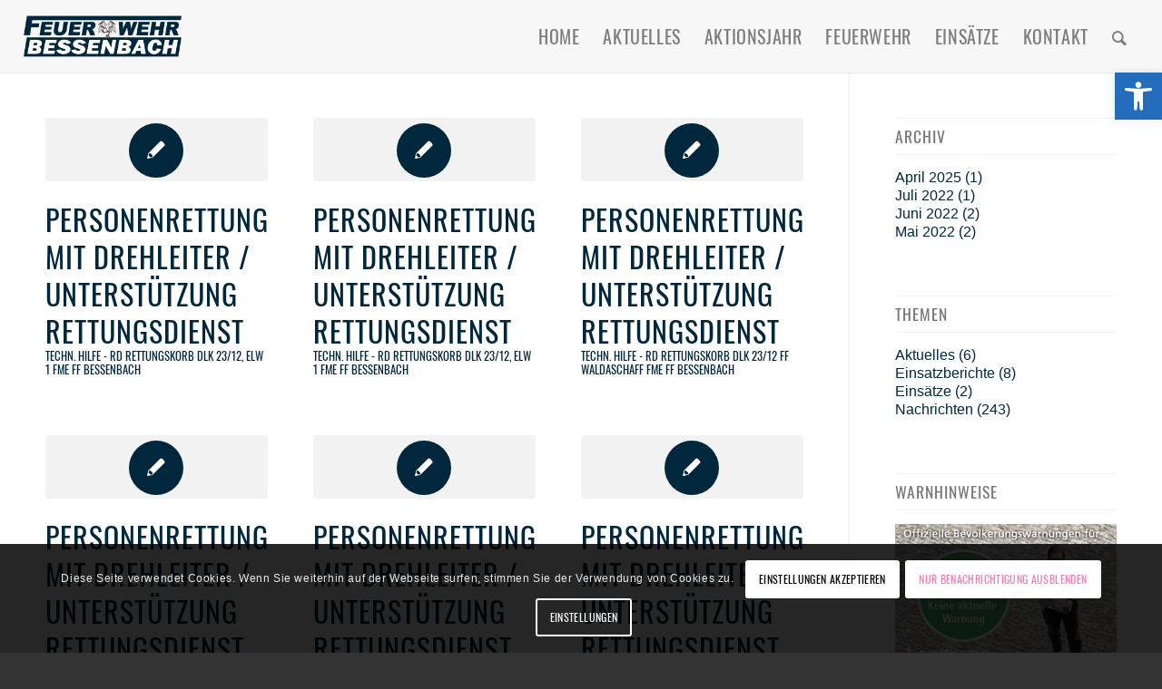

--- FILE ---
content_type: text/html; charset=UTF-8
request_url: https://ff-bessenbach.de/einsatzart/techn-hilfe-rd-rettungskorb/
body_size: 23619
content:
<!DOCTYPE html>
<html lang="de" class="html_stretched responsive av-preloader-disabled  html_header_top html_logo_left html_main_nav_header html_menu_right html_custom html_header_sticky html_header_shrinking_disabled html_mobile_menu_tablet html_header_searchicon html_content_align_center html_header_unstick_top html_header_stretch html_minimal_header html_minimal_header_shadow html_elegant-blog html_modern-blog html_av-submenu-hidden html_av-submenu-display-click html_av-overlay-full html_av-submenu-clone html_entry_id_7103 av-cookies-consent-show-message-bar av-cookies-cookie-consent-enabled av-cookies-can-opt-out av-cookies-user-silent-accept avia-cookie-check-browser-settings av-no-preview av-default-lightbox html_text_menu_active av-mobile-menu-switch-default">
<head>
<meta charset="UTF-8" />


<!-- mobile setting -->
<meta name="viewport" content="width=device-width, initial-scale=1">

<!-- Scripts/CSS and wp_head hook -->
<meta name='robots' content='index, follow, max-image-preview:large, max-snippet:-1, max-video-preview:-1' />

				<script type='text/javascript'>

				function avia_cookie_check_sessionStorage()
				{
					//	FF throws error when all cookies blocked !!
					var sessionBlocked = false;
					try
					{
						var test = sessionStorage.getItem( 'aviaCookieRefused' ) != null;
					}
					catch(e)
					{
						sessionBlocked = true;
					}

					var aviaCookieRefused = ! sessionBlocked ? sessionStorage.getItem( 'aviaCookieRefused' ) : null;

					var html = document.getElementsByTagName('html')[0];

					/**
					 * Set a class to avoid calls to sessionStorage
					 */
					if( sessionBlocked || aviaCookieRefused )
					{
						if( html.className.indexOf('av-cookies-session-refused') < 0 )
						{
							html.className += ' av-cookies-session-refused';
						}
					}

					if( sessionBlocked || aviaCookieRefused || document.cookie.match(/aviaCookieConsent/) )
					{
						if( html.className.indexOf('av-cookies-user-silent-accept') >= 0 )
						{
							 html.className = html.className.replace(/\bav-cookies-user-silent-accept\b/g, '');
						}
					}
				}

				avia_cookie_check_sessionStorage();

			</script>
			
	<!-- This site is optimized with the Yoast SEO plugin v19.7.1 - https://yoast.com/wordpress/plugins/seo/ -->
	<title>Techn. Hilfe - RD Rettungskorb Einsatzarten - Feuerwehr Bessenbach</title>
	<link rel="canonical" href="https://ff-bessenbach.de/einsatzart/techn-hilfe-rd-rettungskorb/" />
	<link rel="next" href="https://ff-bessenbach.de/einsatzart/techn-hilfe-rd-rettungskorb/page/2/" />
	<meta property="og:locale" content="de_DE" />
	<meta property="og:type" content="article" />
	<meta property="og:title" content="Techn. Hilfe - RD Rettungskorb Einsatzarten - Feuerwehr Bessenbach" />
	<meta property="og:url" content="https://ff-bessenbach.de/einsatzart/techn-hilfe-rd-rettungskorb/" />
	<meta property="og:site_name" content="Feuerwehr Bessenbach" />
	<meta name="twitter:card" content="summary_large_image" />
	<script type="application/ld+json" class="yoast-schema-graph">{"@context":"https://schema.org","@graph":[{"@type":"CollectionPage","@id":"https://ff-bessenbach.de/einsatzart/techn-hilfe-rd-rettungskorb/","url":"https://ff-bessenbach.de/einsatzart/techn-hilfe-rd-rettungskorb/","name":"Techn. Hilfe - RD Rettungskorb Einsatzarten - Feuerwehr Bessenbach","isPartOf":{"@id":"https://ff-bessenbach.de/#website"},"breadcrumb":{"@id":"https://ff-bessenbach.de/einsatzart/techn-hilfe-rd-rettungskorb/#breadcrumb"},"inLanguage":"de"},{"@type":"BreadcrumbList","@id":"https://ff-bessenbach.de/einsatzart/techn-hilfe-rd-rettungskorb/#breadcrumb","itemListElement":[{"@type":"ListItem","position":1,"name":"Startseite","item":"https://ff-bessenbach.de/home/"},{"@type":"ListItem","position":2,"name":"Techn. Hilfe","item":"https://ff-bessenbach.de/einsatzart/techn-hilfe/"},{"@type":"ListItem","position":3,"name":"Techn. Hilfe - RD Rettungskorb"}]},{"@type":"WebSite","@id":"https://ff-bessenbach.de/#website","url":"https://ff-bessenbach.de/","name":"Feuerwehr Bessenbach","description":"Brandbekämpfung, Hilfeleistung, Bevölkerungsschutz","publisher":{"@id":"https://ff-bessenbach.de/#organization"},"potentialAction":[{"@type":"SearchAction","target":{"@type":"EntryPoint","urlTemplate":"https://ff-bessenbach.de/?s={search_term_string}"},"query-input":"required name=search_term_string"}],"inLanguage":"de"},{"@type":"Organization","@id":"https://ff-bessenbach.de/#organization","name":"Freiwillige Feuerwehr Gemeinde Bessenbach","url":"https://ff-bessenbach.de/","sameAs":["https://de-de.facebook.com/feuerwehrbessenbach/"],"logo":{"@type":"ImageObject","inLanguage":"de","@id":"https://ff-bessenbach.de/#/schema/logo/image/","url":"https://ff-bessenbach.de/wp-content/uploads/2021/12/Logo_JF_Bessenbach_Storch_Mitte_mit_Flamme.png","contentUrl":"https://ff-bessenbach.de/wp-content/uploads/2021/12/Logo_JF_Bessenbach_Storch_Mitte_mit_Flamme.png","width":3543,"height":2518,"caption":"Freiwillige Feuerwehr Gemeinde Bessenbach"},"image":{"@id":"https://ff-bessenbach.de/#/schema/logo/image/"}}]}</script>
	<!-- / Yoast SEO plugin. -->


<link rel="alternate" type="application/rss+xml" title="Feuerwehr Bessenbach &raquo; Feed" href="https://ff-bessenbach.de/feed/" />
<link rel="alternate" type="application/rss+xml" title="Feuerwehr Bessenbach &raquo; Kommentar-Feed" href="https://ff-bessenbach.de/comments/feed/" />
<link rel="alternate" type="application/rss+xml" title="Feuerwehr Bessenbach &raquo; Techn. Hilfe - RD Rettungskorb Einsatzart Feed" href="https://ff-bessenbach.de/einsatzart/techn-hilfe-rd-rettungskorb/feed/" />
<style id='wp-img-auto-sizes-contain-inline-css' type='text/css'>
img:is([sizes=auto i],[sizes^="auto," i]){contain-intrinsic-size:3000px 1500px}
/*# sourceURL=wp-img-auto-sizes-contain-inline-css */
</style>
<link rel='stylesheet' id='avia-grid-css' href='https://ff-bessenbach.de/wp-content/themes/enfold/css/grid.css?ver=5.1.2' type='text/css' media='all' />
<link rel='stylesheet' id='avia-base-css' href='https://ff-bessenbach.de/wp-content/themes/enfold/css/base.css?ver=5.1.2' type='text/css' media='all' />
<link rel='stylesheet' id='avia-layout-css' href='https://ff-bessenbach.de/wp-content/themes/enfold/css/layout.css?ver=5.1.2' type='text/css' media='all' />
<link rel='stylesheet' id='avia-module-blog-css' href='https://ff-bessenbach.de/wp-content/themes/enfold/config-templatebuilder/avia-shortcodes/blog/blog.css?ver=6.9' type='text/css' media='all' />
<link rel='stylesheet' id='avia-module-postslider-css' href='https://ff-bessenbach.de/wp-content/themes/enfold/config-templatebuilder/avia-shortcodes/postslider/postslider.css?ver=6.9' type='text/css' media='all' />
<link rel='stylesheet' id='avia-module-button-css' href='https://ff-bessenbach.de/wp-content/themes/enfold/config-templatebuilder/avia-shortcodes/buttons/buttons.css?ver=6.9' type='text/css' media='all' />
<link rel='stylesheet' id='avia-module-buttonrow-css' href='https://ff-bessenbach.de/wp-content/themes/enfold/config-templatebuilder/avia-shortcodes/buttonrow/buttonrow.css?ver=6.9' type='text/css' media='all' />
<link rel='stylesheet' id='avia-module-comments-css' href='https://ff-bessenbach.de/wp-content/themes/enfold/config-templatebuilder/avia-shortcodes/comments/comments.css?ver=6.9' type='text/css' media='all' />
<link rel='stylesheet' id='avia-module-contact-css' href='https://ff-bessenbach.de/wp-content/themes/enfold/config-templatebuilder/avia-shortcodes/contact/contact.css?ver=6.9' type='text/css' media='all' />
<link rel='stylesheet' id='avia-module-gallery-css' href='https://ff-bessenbach.de/wp-content/themes/enfold/config-templatebuilder/avia-shortcodes/gallery/gallery.css?ver=6.9' type='text/css' media='all' />
<link rel='stylesheet' id='avia-module-gridrow-css' href='https://ff-bessenbach.de/wp-content/themes/enfold/config-templatebuilder/avia-shortcodes/grid_row/grid_row.css?ver=6.9' type='text/css' media='all' />
<link rel='stylesheet' id='avia-module-heading-css' href='https://ff-bessenbach.de/wp-content/themes/enfold/config-templatebuilder/avia-shortcodes/heading/heading.css?ver=6.9' type='text/css' media='all' />
<link rel='stylesheet' id='avia-module-hr-css' href='https://ff-bessenbach.de/wp-content/themes/enfold/config-templatebuilder/avia-shortcodes/hr/hr.css?ver=6.9' type='text/css' media='all' />
<link rel='stylesheet' id='avia-module-icon-css' href='https://ff-bessenbach.de/wp-content/themes/enfold/config-templatebuilder/avia-shortcodes/icon/icon.css?ver=6.9' type='text/css' media='all' />
<link rel='stylesheet' id='avia-module-iconbox-css' href='https://ff-bessenbach.de/wp-content/themes/enfold/config-templatebuilder/avia-shortcodes/iconbox/iconbox.css?ver=6.9' type='text/css' media='all' />
<link rel='stylesheet' id='avia-module-icongrid-css' href='https://ff-bessenbach.de/wp-content/themes/enfold/config-templatebuilder/avia-shortcodes/icongrid/icongrid.css?ver=6.9' type='text/css' media='all' />
<link rel='stylesheet' id='avia-module-iconlist-css' href='https://ff-bessenbach.de/wp-content/themes/enfold/config-templatebuilder/avia-shortcodes/iconlist/iconlist.css?ver=6.9' type='text/css' media='all' />
<link rel='stylesheet' id='avia-module-image-css' href='https://ff-bessenbach.de/wp-content/themes/enfold/config-templatebuilder/avia-shortcodes/image/image.css?ver=6.9' type='text/css' media='all' />
<link rel='stylesheet' id='avia-module-masonry-css' href='https://ff-bessenbach.de/wp-content/themes/enfold/config-templatebuilder/avia-shortcodes/masonry_entries/masonry_entries.css?ver=6.9' type='text/css' media='all' />
<link rel='stylesheet' id='avia-siteloader-css' href='https://ff-bessenbach.de/wp-content/themes/enfold/css/avia-snippet-site-preloader.css?ver=6.9' type='text/css' media='all' />
<link rel='stylesheet' id='avia-module-numbers-css' href='https://ff-bessenbach.de/wp-content/themes/enfold/config-templatebuilder/avia-shortcodes/numbers/numbers.css?ver=6.9' type='text/css' media='all' />
<link rel='stylesheet' id='avia-module-post-metadata-css' href='https://ff-bessenbach.de/wp-content/themes/enfold/config-templatebuilder/avia-shortcodes/post_metadata/post_metadata.css?ver=6.9' type='text/css' media='all' />
<link rel='stylesheet' id='avia-module-progress-bar-css' href='https://ff-bessenbach.de/wp-content/themes/enfold/config-templatebuilder/avia-shortcodes/progressbar/progressbar.css?ver=6.9' type='text/css' media='all' />
<link rel='stylesheet' id='avia-module-slideshow-css' href='https://ff-bessenbach.de/wp-content/themes/enfold/config-templatebuilder/avia-shortcodes/slideshow/slideshow.css?ver=6.9' type='text/css' media='all' />
<link rel='stylesheet' id='avia-module-slideshow-fullsize-css' href='https://ff-bessenbach.de/wp-content/themes/enfold/config-templatebuilder/avia-shortcodes/slideshow_fullsize/slideshow_fullsize.css?ver=6.9' type='text/css' media='all' />
<link rel='stylesheet' id='avia-module-social-css' href='https://ff-bessenbach.de/wp-content/themes/enfold/config-templatebuilder/avia-shortcodes/social_share/social_share.css?ver=6.9' type='text/css' media='all' />
<link rel='stylesheet' id='avia-module-tabs-css' href='https://ff-bessenbach.de/wp-content/themes/enfold/config-templatebuilder/avia-shortcodes/tabs/tabs.css?ver=6.9' type='text/css' media='all' />
<link rel='stylesheet' id='avia-module-timeline-css' href='https://ff-bessenbach.de/wp-content/themes/enfold/config-templatebuilder/avia-shortcodes/timeline/timeline.css?ver=6.9' type='text/css' media='all' />
<link rel='stylesheet' id='avia-module-video-css' href='https://ff-bessenbach.de/wp-content/themes/enfold/config-templatebuilder/avia-shortcodes/video/video.css?ver=6.9' type='text/css' media='all' />
<link rel='stylesheet' id='simple-sitemap-css-css' href='https://ff-bessenbach.de/wp-content/plugins/simple-sitemap-pro/lib/assets/css/simple-sitemap.css?ver=3.5.4' type='text/css' media='all' />
<link rel='stylesheet' id='pb_animate-css' href='https://ff-bessenbach.de/wp-content/plugins/ays-popup-box/public/css/animate.css?ver=3.5.2' type='text/css' media='all' />
<link rel='stylesheet' id='avia-scs-css' href='https://ff-bessenbach.de/wp-content/themes/enfold/css/shortcodes.css?ver=5.1.2' type='text/css' media='all' />
<link rel='stylesheet' id='avia-popup-css-css' href='https://ff-bessenbach.de/wp-content/themes/enfold/js/aviapopup/magnific-popup.css?ver=5.1.2' type='text/css' media='screen' />
<link rel='stylesheet' id='avia-lightbox-css' href='https://ff-bessenbach.de/wp-content/themes/enfold/css/avia-snippet-lightbox.css?ver=5.1.2' type='text/css' media='screen' />
<link rel='stylesheet' id='avia-widget-css-css' href='https://ff-bessenbach.de/wp-content/themes/enfold/css/avia-snippet-widget.css?ver=5.1.2' type='text/css' media='screen' />
<link rel='stylesheet' id='avia-dynamic-css' href='https://ff-bessenbach.de/wp-content/uploads/dynamic_avia/firefighters_theme.css?ver=66acb06aeb59c' type='text/css' media='all' />
<link rel='stylesheet' id='avia-custom-css' href='https://ff-bessenbach.de/wp-content/themes/enfold/css/custom.css?ver=5.1.2' type='text/css' media='all' />
<link rel='stylesheet' id='avia-style-css' href='https://ff-bessenbach.de/wp-content/themes/enfold-child/style.css?ver=5.1.2' type='text/css' media='all' />
<link rel='stylesheet' id='font-awesome-css' href='https://ff-bessenbach.de/wp-content/plugins/einsatzverwaltung/font-awesome/css/font-awesome.min.css?ver=4.7.0' type='text/css' media='all' />
<link rel='stylesheet' id='einsatzverwaltung-frontend-css' href='https://ff-bessenbach.de/wp-content/plugins/einsatzverwaltung/css/style-frontend.css?ver=1.10.0' type='text/css' media='all' />
<style id='einsatzverwaltung-frontend-inline-css' type='text/css'>
.einsatzverwaltung-reportlist tr.report:nth-child(even) { background-color: #ffffff; }
/*# sourceURL=einsatzverwaltung-frontend-inline-css */
</style>
<link rel='stylesheet' id='pojo-a11y-css' href='https://ff-bessenbach.de/wp-content/plugins/pojo-accessibility/assets/css/style.min.css?ver=1.0.0' type='text/css' media='all' />
<link rel='stylesheet' id='tablepress-default-css' href='https://ff-bessenbach.de/wp-content/plugins/tablepress/css/default.min.css?ver=1.14' type='text/css' media='all' />
<link rel='stylesheet' id='avia-cookie-css-css' href='https://ff-bessenbach.de/wp-content/themes/enfold/css/avia-snippet-cookieconsent.css?ver=5.1.2' type='text/css' media='screen' />
<script type="text/javascript" src="https://ff-bessenbach.de/wp-includes/js/jquery/jquery.min.js?ver=3.7.1" id="jquery-core-js"></script>
<script type="text/javascript" id="ays-pb-js-extra">
/* <![CDATA[ */
var pbLocalizeObj = {"icons":{"close_icon":"\u003Csvg class=\"ays_pb_material_close_icon\" xmlns=\"https://www.w3.org/2000/svg\" height=\"36px\" viewBox=\"0 0 24 24\" width=\"36px\" fill=\"#000000\" alt=\"Pop-up Close\"\u003E\u003Cpath d=\"M0 0h24v24H0z\" fill=\"none\"/\u003E\u003Cpath d=\"M19 6.41L17.59 5 12 10.59 6.41 5 5 6.41 10.59 12 5 17.59 6.41 19 12 13.41 17.59 19 19 17.59 13.41 12z\"/\u003E\u003C/svg\u003E","close_circle_icon":"\u003Csvg class=\"ays_pb_material_close_circle_icon\" xmlns=\"https://www.w3.org/2000/svg\" height=\"24\" viewBox=\"0 0 24 24\" width=\"36\" alt=\"Pop-up Close\"\u003E\u003Cpath d=\"M0 0h24v24H0z\" fill=\"none\"/\u003E\u003Cpath d=\"M12 2C6.47 2 2 6.47 2 12s4.47 10 10 10 10-4.47 10-10S17.53 2 12 2zm5 13.59L15.59 17 12 13.41 8.41 17 7 15.59 10.59 12 7 8.41 8.41 7 12 10.59 15.59 7 17 8.41 13.41 12 17 15.59z\"/\u003E\u003C/svg\u003E","volume_up_icon":"\u003Csvg class=\"ays_pb_fa_volume\" xmlns=\"https://www.w3.org/2000/svg\" height=\"24\" viewBox=\"0 0 24 24\" width=\"36\"\u003E\u003Cpath d=\"M0 0h24v24H0z\" fill=\"none\"/\u003E\u003Cpath d=\"M3 9v6h4l5 5V4L7 9H3zm13.5 3c0-1.77-1.02-3.29-2.5-4.03v8.05c1.48-.73 2.5-2.25 2.5-4.02zM14 3.23v2.06c2.89.86 5 3.54 5 6.71s-2.11 5.85-5 6.71v2.06c4.01-.91 7-4.49 7-8.77s-2.99-7.86-7-8.77z\"/\u003E\u003C/svg\u003E","volume_mute_icon":"\u003Csvg xmlns=\"https://www.w3.org/2000/svg\" height=\"24\" viewBox=\"0 0 24 24\" width=\"24\"\u003E\u003Cpath d=\"M0 0h24v24H0z\" fill=\"none\"/\u003E\u003Cpath d=\"M7 9v6h4l5 5V4l-5 5H7z\"/\u003E\u003C/svg\u003E"}};
//# sourceURL=ays-pb-js-extra
/* ]]> */
</script>
<script type="text/javascript" src="https://ff-bessenbach.de/wp-content/plugins/ays-popup-box/public/js/ays-pb-public.js?ver=3.5.2" id="ays-pb-js"></script>
<script type="text/javascript" src="https://ff-bessenbach.de/wp-content/themes/enfold/js/avia-compat.js?ver=5.1.2" id="avia-compat-js"></script>
<script type="text/javascript" src="https://ff-bessenbach.de/wp-content/plugins/einsatzverwaltung/js/reportlist.js?ver=6.9" id="einsatzverwaltung-reportlist-js"></script>
<link rel="https://api.w.org/" href="https://ff-bessenbach.de/wp-json/" /><link rel="alternate" title="JSON" type="application/json" href="https://ff-bessenbach.de/wp-json/wp/v2/einsatzart/109" /><link rel="EditURI" type="application/rsd+xml" title="RSD" href="https://ff-bessenbach.de/xmlrpc.php?rsd" />
<meta name="generator" content="WordPress 6.9" />
<link rel="profile" href="http://gmpg.org/xfn/11" />
<link rel="alternate" type="application/rss+xml" title="Feuerwehr Bessenbach RSS2 Feed" href="https://ff-bessenbach.de/feed/" />
<link rel="pingback" href="https://ff-bessenbach.de/xmlrpc.php" />

<style type='text/css' media='screen'>
 #top #header_main > .container, #top #header_main > .container .main_menu  .av-main-nav > li > a, #top #header_main #menu-item-shop .cart_dropdown_link{ height:80px; line-height: 80px; }
 .html_top_nav_header .av-logo-container{ height:80px;  }
 .html_header_top.html_header_sticky #top #wrap_all #main{ padding-top:80px; } 
</style>
<!--[if lt IE 9]><script src="https://ff-bessenbach.de/wp-content/themes/enfold/js/html5shiv.js"></script><![endif]-->
<link rel="icon" href="https://ff-bessenbach.de/wp-content/uploads/2021/10/FFB_Homepage_Icon2-300x300.png" type="image/png">
<style type="text/css">
#pojo-a11y-toolbar .pojo-a11y-toolbar-toggle a{ background-color: #236dbc;	color: #ffffff;}
#pojo-a11y-toolbar .pojo-a11y-toolbar-overlay, #pojo-a11y-toolbar .pojo-a11y-toolbar-overlay ul.pojo-a11y-toolbar-items.pojo-a11y-links{ border-color: #236dbc;}
body.pojo-a11y-focusable a:focus{ outline-style: solid !important;	outline-width: 2px !important;	outline-color: #0000ff !important;}
#pojo-a11y-toolbar{ top: 80px !important;}
#pojo-a11y-toolbar .pojo-a11y-toolbar-overlay{ background-color: #ffffff;}
#pojo-a11y-toolbar .pojo-a11y-toolbar-overlay ul.pojo-a11y-toolbar-items li.pojo-a11y-toolbar-item a, #pojo-a11y-toolbar .pojo-a11y-toolbar-overlay p.pojo-a11y-toolbar-title{ color: #333333;}
#pojo-a11y-toolbar .pojo-a11y-toolbar-overlay ul.pojo-a11y-toolbar-items li.pojo-a11y-toolbar-item a.active{ background-color: #4054b2;	color: #ffffff;}
@media (max-width: 767px) { #pojo-a11y-toolbar { top: 50px !important; } }</style><style type="text/css" id="avia-pojo-accessibility-override">
body#top.pojo-a11y-focusable .main_menu ul li a:focus,
body#top.pojo-a11y-focusable .sub_menu ul li a:focus,
body#top.pojo-a11y-focusable .sub_menu li li a:focus,
body#top.pojo-a11y-focusable .av-subnav-menu a:focus,
body#top.pojo-a11y-focusable .widget_pages ul li a:focus,
body#top.pojo-a11y-focusable .widget_nav_menu ul li a:focus{
outline-width: 0px !important;
border-width: 2px !important;
border-style: solid !important;
border-color: #0000ff !important;
overflow: visible !important;
}


body#top.pojo-a11y-focusable .widget_pages ul li a:focus,
body#top.pojo-a11y-focusable .widget_nav_menu ul li a:focus{
	padding-left: 5px;
	padding-right: 5px;
}

</style><style type='text/css'>
@font-face {font-family: 'entypo-fontello'; font-weight: normal; font-style: normal; font-display: auto;
src: url('https://ff-bessenbach.de/wp-content/themes/enfold/config-templatebuilder/avia-template-builder/assets/fonts/entypo-fontello.woff2') format('woff2'),
url('https://ff-bessenbach.de/wp-content/themes/enfold/config-templatebuilder/avia-template-builder/assets/fonts/entypo-fontello.woff') format('woff'),
url('https://ff-bessenbach.de/wp-content/themes/enfold/config-templatebuilder/avia-template-builder/assets/fonts/entypo-fontello.ttf') format('truetype'),
url('https://ff-bessenbach.de/wp-content/themes/enfold/config-templatebuilder/avia-template-builder/assets/fonts/entypo-fontello.svg#entypo-fontello') format('svg'),
url('https://ff-bessenbach.de/wp-content/themes/enfold/config-templatebuilder/avia-template-builder/assets/fonts/entypo-fontello.eot'),
url('https://ff-bessenbach.de/wp-content/themes/enfold/config-templatebuilder/avia-template-builder/assets/fonts/entypo-fontello.eot?#iefix') format('embedded-opentype');
} #top .avia-font-entypo-fontello, body .avia-font-entypo-fontello, html body [data-av_iconfont='entypo-fontello']:before{ font-family: 'entypo-fontello'; }

@font-face {font-family: 'feuerwehr'; font-weight: normal; font-style: normal; font-display: auto;
src: url('https://ff-bessenbach.de/wp-content/uploads/avia_fonts/feuerwehr/feuerwehr.woff2') format('woff2'),
url('https://ff-bessenbach.de/wp-content/uploads/avia_fonts/feuerwehr/feuerwehr.woff') format('woff'),
url('https://ff-bessenbach.de/wp-content/uploads/avia_fonts/feuerwehr/feuerwehr.ttf') format('truetype'),
url('https://ff-bessenbach.de/wp-content/uploads/avia_fonts/feuerwehr/feuerwehr.svg#feuerwehr') format('svg'),
url('https://ff-bessenbach.de/wp-content/uploads/avia_fonts/feuerwehr/feuerwehr.eot'),
url('https://ff-bessenbach.de/wp-content/uploads/avia_fonts/feuerwehr/feuerwehr.eot?#iefix') format('embedded-opentype');
} #top .avia-font-feuerwehr, body .avia-font-feuerwehr, html body [data-av_iconfont='feuerwehr']:before{ font-family: 'feuerwehr'; }

@font-face {font-family: 'ff-bessenbach'; font-weight: normal; font-style: normal; font-display: auto;
src: url('https://ff-bessenbach.de/wp-content/uploads/avia_fonts/ff-bessenbach/ff-bessenbach.woff2') format('woff2'),
url('https://ff-bessenbach.de/wp-content/uploads/avia_fonts/ff-bessenbach/ff-bessenbach.woff') format('woff'),
url('https://ff-bessenbach.de/wp-content/uploads/avia_fonts/ff-bessenbach/ff-bessenbach.ttf') format('truetype'),
url('https://ff-bessenbach.de/wp-content/uploads/avia_fonts/ff-bessenbach/ff-bessenbach.svg#ff-bessenbach') format('svg'),
url('https://ff-bessenbach.de/wp-content/uploads/avia_fonts/ff-bessenbach/ff-bessenbach.eot'),
url('https://ff-bessenbach.de/wp-content/uploads/avia_fonts/ff-bessenbach/ff-bessenbach.eot?#iefix') format('embedded-opentype');
} #top .avia-font-ff-bessenbach, body .avia-font-ff-bessenbach, html body [data-av_iconfont='ff-bessenbach']:before{ font-family: 'ff-bessenbach'; }

@font-face {font-family: 'icomoon'; font-weight: normal; font-style: normal; font-display: auto;
src: url('https://ff-bessenbach.de/wp-content/uploads/avia_fonts/icomoon/icomoon.woff2') format('woff2'),
url('https://ff-bessenbach.de/wp-content/uploads/avia_fonts/icomoon/icomoon.woff') format('woff'),
url('https://ff-bessenbach.de/wp-content/uploads/avia_fonts/icomoon/icomoon.ttf') format('truetype'),
url('https://ff-bessenbach.de/wp-content/uploads/avia_fonts/icomoon/icomoon.svg#icomoon') format('svg'),
url('https://ff-bessenbach.de/wp-content/uploads/avia_fonts/icomoon/icomoon.eot'),
url('https://ff-bessenbach.de/wp-content/uploads/avia_fonts/icomoon/icomoon.eot?#iefix') format('embedded-opentype');
} #top .avia-font-icomoon, body .avia-font-icomoon, html body [data-av_iconfont='icomoon']:before{ font-family: 'icomoon'; }
</style>
<style id='global-styles-inline-css' type='text/css'>
:root{--wp--preset--aspect-ratio--square: 1;--wp--preset--aspect-ratio--4-3: 4/3;--wp--preset--aspect-ratio--3-4: 3/4;--wp--preset--aspect-ratio--3-2: 3/2;--wp--preset--aspect-ratio--2-3: 2/3;--wp--preset--aspect-ratio--16-9: 16/9;--wp--preset--aspect-ratio--9-16: 9/16;--wp--preset--color--black: #000000;--wp--preset--color--cyan-bluish-gray: #abb8c3;--wp--preset--color--white: #ffffff;--wp--preset--color--pale-pink: #f78da7;--wp--preset--color--vivid-red: #cf2e2e;--wp--preset--color--luminous-vivid-orange: #ff6900;--wp--preset--color--luminous-vivid-amber: #fcb900;--wp--preset--color--light-green-cyan: #7bdcb5;--wp--preset--color--vivid-green-cyan: #00d084;--wp--preset--color--pale-cyan-blue: #8ed1fc;--wp--preset--color--vivid-cyan-blue: #0693e3;--wp--preset--color--vivid-purple: #9b51e0;--wp--preset--color--metallic-red: #b02b2c;--wp--preset--color--maximum-yellow-red: #edae44;--wp--preset--color--yellow-sun: #eeee22;--wp--preset--color--palm-leaf: #83a846;--wp--preset--color--aero: #7bb0e7;--wp--preset--color--old-lavender: #745f7e;--wp--preset--color--steel-teal: #5f8789;--wp--preset--color--raspberry-pink: #d65799;--wp--preset--color--medium-turquoise: #4ecac2;--wp--preset--gradient--vivid-cyan-blue-to-vivid-purple: linear-gradient(135deg,rgb(6,147,227) 0%,rgb(155,81,224) 100%);--wp--preset--gradient--light-green-cyan-to-vivid-green-cyan: linear-gradient(135deg,rgb(122,220,180) 0%,rgb(0,208,130) 100%);--wp--preset--gradient--luminous-vivid-amber-to-luminous-vivid-orange: linear-gradient(135deg,rgb(252,185,0) 0%,rgb(255,105,0) 100%);--wp--preset--gradient--luminous-vivid-orange-to-vivid-red: linear-gradient(135deg,rgb(255,105,0) 0%,rgb(207,46,46) 100%);--wp--preset--gradient--very-light-gray-to-cyan-bluish-gray: linear-gradient(135deg,rgb(238,238,238) 0%,rgb(169,184,195) 100%);--wp--preset--gradient--cool-to-warm-spectrum: linear-gradient(135deg,rgb(74,234,220) 0%,rgb(151,120,209) 20%,rgb(207,42,186) 40%,rgb(238,44,130) 60%,rgb(251,105,98) 80%,rgb(254,248,76) 100%);--wp--preset--gradient--blush-light-purple: linear-gradient(135deg,rgb(255,206,236) 0%,rgb(152,150,240) 100%);--wp--preset--gradient--blush-bordeaux: linear-gradient(135deg,rgb(254,205,165) 0%,rgb(254,45,45) 50%,rgb(107,0,62) 100%);--wp--preset--gradient--luminous-dusk: linear-gradient(135deg,rgb(255,203,112) 0%,rgb(199,81,192) 50%,rgb(65,88,208) 100%);--wp--preset--gradient--pale-ocean: linear-gradient(135deg,rgb(255,245,203) 0%,rgb(182,227,212) 50%,rgb(51,167,181) 100%);--wp--preset--gradient--electric-grass: linear-gradient(135deg,rgb(202,248,128) 0%,rgb(113,206,126) 100%);--wp--preset--gradient--midnight: linear-gradient(135deg,rgb(2,3,129) 0%,rgb(40,116,252) 100%);--wp--preset--font-size--small: 1rem;--wp--preset--font-size--medium: 1.125rem;--wp--preset--font-size--large: 1.75rem;--wp--preset--font-size--x-large: clamp(1.75rem, 3vw, 2.25rem);--wp--preset--spacing--20: 0.44rem;--wp--preset--spacing--30: 0.67rem;--wp--preset--spacing--40: 1rem;--wp--preset--spacing--50: 1.5rem;--wp--preset--spacing--60: 2.25rem;--wp--preset--spacing--70: 3.38rem;--wp--preset--spacing--80: 5.06rem;--wp--preset--shadow--natural: 6px 6px 9px rgba(0, 0, 0, 0.2);--wp--preset--shadow--deep: 12px 12px 50px rgba(0, 0, 0, 0.4);--wp--preset--shadow--sharp: 6px 6px 0px rgba(0, 0, 0, 0.2);--wp--preset--shadow--outlined: 6px 6px 0px -3px rgb(255, 255, 255), 6px 6px rgb(0, 0, 0);--wp--preset--shadow--crisp: 6px 6px 0px rgb(0, 0, 0);}:root { --wp--style--global--content-size: 800px;--wp--style--global--wide-size: 1130px; }:where(body) { margin: 0; }.wp-site-blocks > .alignleft { float: left; margin-right: 2em; }.wp-site-blocks > .alignright { float: right; margin-left: 2em; }.wp-site-blocks > .aligncenter { justify-content: center; margin-left: auto; margin-right: auto; }:where(.is-layout-flex){gap: 0.5em;}:where(.is-layout-grid){gap: 0.5em;}.is-layout-flow > .alignleft{float: left;margin-inline-start: 0;margin-inline-end: 2em;}.is-layout-flow > .alignright{float: right;margin-inline-start: 2em;margin-inline-end: 0;}.is-layout-flow > .aligncenter{margin-left: auto !important;margin-right: auto !important;}.is-layout-constrained > .alignleft{float: left;margin-inline-start: 0;margin-inline-end: 2em;}.is-layout-constrained > .alignright{float: right;margin-inline-start: 2em;margin-inline-end: 0;}.is-layout-constrained > .aligncenter{margin-left: auto !important;margin-right: auto !important;}.is-layout-constrained > :where(:not(.alignleft):not(.alignright):not(.alignfull)){max-width: var(--wp--style--global--content-size);margin-left: auto !important;margin-right: auto !important;}.is-layout-constrained > .alignwide{max-width: var(--wp--style--global--wide-size);}body .is-layout-flex{display: flex;}.is-layout-flex{flex-wrap: wrap;align-items: center;}.is-layout-flex > :is(*, div){margin: 0;}body .is-layout-grid{display: grid;}.is-layout-grid > :is(*, div){margin: 0;}body{padding-top: 0px;padding-right: 0px;padding-bottom: 0px;padding-left: 0px;}a:where(:not(.wp-element-button)){text-decoration: underline;}:root :where(.wp-element-button, .wp-block-button__link){background-color: #32373c;border-width: 0;color: #fff;font-family: inherit;font-size: inherit;font-style: inherit;font-weight: inherit;letter-spacing: inherit;line-height: inherit;padding-top: calc(0.667em + 2px);padding-right: calc(1.333em + 2px);padding-bottom: calc(0.667em + 2px);padding-left: calc(1.333em + 2px);text-decoration: none;text-transform: inherit;}.has-black-color{color: var(--wp--preset--color--black) !important;}.has-cyan-bluish-gray-color{color: var(--wp--preset--color--cyan-bluish-gray) !important;}.has-white-color{color: var(--wp--preset--color--white) !important;}.has-pale-pink-color{color: var(--wp--preset--color--pale-pink) !important;}.has-vivid-red-color{color: var(--wp--preset--color--vivid-red) !important;}.has-luminous-vivid-orange-color{color: var(--wp--preset--color--luminous-vivid-orange) !important;}.has-luminous-vivid-amber-color{color: var(--wp--preset--color--luminous-vivid-amber) !important;}.has-light-green-cyan-color{color: var(--wp--preset--color--light-green-cyan) !important;}.has-vivid-green-cyan-color{color: var(--wp--preset--color--vivid-green-cyan) !important;}.has-pale-cyan-blue-color{color: var(--wp--preset--color--pale-cyan-blue) !important;}.has-vivid-cyan-blue-color{color: var(--wp--preset--color--vivid-cyan-blue) !important;}.has-vivid-purple-color{color: var(--wp--preset--color--vivid-purple) !important;}.has-metallic-red-color{color: var(--wp--preset--color--metallic-red) !important;}.has-maximum-yellow-red-color{color: var(--wp--preset--color--maximum-yellow-red) !important;}.has-yellow-sun-color{color: var(--wp--preset--color--yellow-sun) !important;}.has-palm-leaf-color{color: var(--wp--preset--color--palm-leaf) !important;}.has-aero-color{color: var(--wp--preset--color--aero) !important;}.has-old-lavender-color{color: var(--wp--preset--color--old-lavender) !important;}.has-steel-teal-color{color: var(--wp--preset--color--steel-teal) !important;}.has-raspberry-pink-color{color: var(--wp--preset--color--raspberry-pink) !important;}.has-medium-turquoise-color{color: var(--wp--preset--color--medium-turquoise) !important;}.has-black-background-color{background-color: var(--wp--preset--color--black) !important;}.has-cyan-bluish-gray-background-color{background-color: var(--wp--preset--color--cyan-bluish-gray) !important;}.has-white-background-color{background-color: var(--wp--preset--color--white) !important;}.has-pale-pink-background-color{background-color: var(--wp--preset--color--pale-pink) !important;}.has-vivid-red-background-color{background-color: var(--wp--preset--color--vivid-red) !important;}.has-luminous-vivid-orange-background-color{background-color: var(--wp--preset--color--luminous-vivid-orange) !important;}.has-luminous-vivid-amber-background-color{background-color: var(--wp--preset--color--luminous-vivid-amber) !important;}.has-light-green-cyan-background-color{background-color: var(--wp--preset--color--light-green-cyan) !important;}.has-vivid-green-cyan-background-color{background-color: var(--wp--preset--color--vivid-green-cyan) !important;}.has-pale-cyan-blue-background-color{background-color: var(--wp--preset--color--pale-cyan-blue) !important;}.has-vivid-cyan-blue-background-color{background-color: var(--wp--preset--color--vivid-cyan-blue) !important;}.has-vivid-purple-background-color{background-color: var(--wp--preset--color--vivid-purple) !important;}.has-metallic-red-background-color{background-color: var(--wp--preset--color--metallic-red) !important;}.has-maximum-yellow-red-background-color{background-color: var(--wp--preset--color--maximum-yellow-red) !important;}.has-yellow-sun-background-color{background-color: var(--wp--preset--color--yellow-sun) !important;}.has-palm-leaf-background-color{background-color: var(--wp--preset--color--palm-leaf) !important;}.has-aero-background-color{background-color: var(--wp--preset--color--aero) !important;}.has-old-lavender-background-color{background-color: var(--wp--preset--color--old-lavender) !important;}.has-steel-teal-background-color{background-color: var(--wp--preset--color--steel-teal) !important;}.has-raspberry-pink-background-color{background-color: var(--wp--preset--color--raspberry-pink) !important;}.has-medium-turquoise-background-color{background-color: var(--wp--preset--color--medium-turquoise) !important;}.has-black-border-color{border-color: var(--wp--preset--color--black) !important;}.has-cyan-bluish-gray-border-color{border-color: var(--wp--preset--color--cyan-bluish-gray) !important;}.has-white-border-color{border-color: var(--wp--preset--color--white) !important;}.has-pale-pink-border-color{border-color: var(--wp--preset--color--pale-pink) !important;}.has-vivid-red-border-color{border-color: var(--wp--preset--color--vivid-red) !important;}.has-luminous-vivid-orange-border-color{border-color: var(--wp--preset--color--luminous-vivid-orange) !important;}.has-luminous-vivid-amber-border-color{border-color: var(--wp--preset--color--luminous-vivid-amber) !important;}.has-light-green-cyan-border-color{border-color: var(--wp--preset--color--light-green-cyan) !important;}.has-vivid-green-cyan-border-color{border-color: var(--wp--preset--color--vivid-green-cyan) !important;}.has-pale-cyan-blue-border-color{border-color: var(--wp--preset--color--pale-cyan-blue) !important;}.has-vivid-cyan-blue-border-color{border-color: var(--wp--preset--color--vivid-cyan-blue) !important;}.has-vivid-purple-border-color{border-color: var(--wp--preset--color--vivid-purple) !important;}.has-metallic-red-border-color{border-color: var(--wp--preset--color--metallic-red) !important;}.has-maximum-yellow-red-border-color{border-color: var(--wp--preset--color--maximum-yellow-red) !important;}.has-yellow-sun-border-color{border-color: var(--wp--preset--color--yellow-sun) !important;}.has-palm-leaf-border-color{border-color: var(--wp--preset--color--palm-leaf) !important;}.has-aero-border-color{border-color: var(--wp--preset--color--aero) !important;}.has-old-lavender-border-color{border-color: var(--wp--preset--color--old-lavender) !important;}.has-steel-teal-border-color{border-color: var(--wp--preset--color--steel-teal) !important;}.has-raspberry-pink-border-color{border-color: var(--wp--preset--color--raspberry-pink) !important;}.has-medium-turquoise-border-color{border-color: var(--wp--preset--color--medium-turquoise) !important;}.has-vivid-cyan-blue-to-vivid-purple-gradient-background{background: var(--wp--preset--gradient--vivid-cyan-blue-to-vivid-purple) !important;}.has-light-green-cyan-to-vivid-green-cyan-gradient-background{background: var(--wp--preset--gradient--light-green-cyan-to-vivid-green-cyan) !important;}.has-luminous-vivid-amber-to-luminous-vivid-orange-gradient-background{background: var(--wp--preset--gradient--luminous-vivid-amber-to-luminous-vivid-orange) !important;}.has-luminous-vivid-orange-to-vivid-red-gradient-background{background: var(--wp--preset--gradient--luminous-vivid-orange-to-vivid-red) !important;}.has-very-light-gray-to-cyan-bluish-gray-gradient-background{background: var(--wp--preset--gradient--very-light-gray-to-cyan-bluish-gray) !important;}.has-cool-to-warm-spectrum-gradient-background{background: var(--wp--preset--gradient--cool-to-warm-spectrum) !important;}.has-blush-light-purple-gradient-background{background: var(--wp--preset--gradient--blush-light-purple) !important;}.has-blush-bordeaux-gradient-background{background: var(--wp--preset--gradient--blush-bordeaux) !important;}.has-luminous-dusk-gradient-background{background: var(--wp--preset--gradient--luminous-dusk) !important;}.has-pale-ocean-gradient-background{background: var(--wp--preset--gradient--pale-ocean) !important;}.has-electric-grass-gradient-background{background: var(--wp--preset--gradient--electric-grass) !important;}.has-midnight-gradient-background{background: var(--wp--preset--gradient--midnight) !important;}.has-small-font-size{font-size: var(--wp--preset--font-size--small) !important;}.has-medium-font-size{font-size: var(--wp--preset--font-size--medium) !important;}.has-large-font-size{font-size: var(--wp--preset--font-size--large) !important;}.has-x-large-font-size{font-size: var(--wp--preset--font-size--x-large) !important;}
/*# sourceURL=global-styles-inline-css */
</style>
<link rel='stylesheet' id='ays-pb-css' href='https://ff-bessenbach.de/wp-content/plugins/ays-popup-box/public/css/ays-pb-public.css?ver=3.5.2' type='text/css' media='all' />
</head>

<body id="top" class="archive tax-einsatzart term-techn-hilfe-rd-rettungskorb term-109 wp-theme-enfold wp-child-theme-enfold-child stretched avia-mobile-no-animations rtl_columns av-curtain-numeric oswald arial-websave arial  av-accessibility-a av-accessibility-aa av-accessibility-aaa" itemscope="itemscope" itemtype="https://schema.org/WebPage" >

	
	<div id='wrap_all'>

	
<header id='header' class='all_colors header_color light_bg_color  av_header_top av_logo_left av_main_nav_header av_menu_right av_custom av_header_sticky av_header_shrinking_disabled av_header_stretch av_mobile_menu_tablet av_header_searchicon av_header_unstick_top av_minimal_header av_minimal_header_shadow av_bottom_nav_disabled  av_header_border_disabled'  role="banner" itemscope="itemscope" itemtype="https://schema.org/WPHeader" >

		<div  id='header_main' class='container_wrap container_wrap_logo'>

        <div class='container av-logo-container'><div class='inner-container'><span class='logo avia-standard-logo'><a href='https://ff-bessenbach.de/' class=''><img src="https://ff-bessenbach.de/wp-content/uploads/2021/10/Logo_Homepage_kleinerStorch-300x138.png" height="100" width="300" alt='Feuerwehr Bessenbach' title='' /></a></span><nav class='main_menu' data-selectname='Wähle eine Seite'  role="navigation" itemscope="itemscope" itemtype="https://schema.org/SiteNavigationElement" ><div class="avia-menu av-main-nav-wrap"><ul role="menu" class="menu av-main-nav" id="avia-menu"><li role="menuitem" id="menu-item-783" class="menu-item menu-item-type-post_type menu-item-object-page menu-item-home menu-item-top-level menu-item-top-level-1"><a title="Öffnet den Link zur Startseite" href="https://ff-bessenbach.de/" itemprop="url" tabindex="0"><span class="avia-bullet"></span><span class="avia-menu-text">Home</span><span class="avia-menu-fx"><span class="avia-arrow-wrap"><span class="avia-arrow"></span></span></span></a></li>
<li role="menuitem" id="menu-item-790" class="menu-item menu-item-type-post_type menu-item-object-page menu-item-top-level menu-item-top-level-2"><a title="Öffnet den Link zur Seite Aktuelles" href="https://ff-bessenbach.de/aktuelles/" itemprop="url" tabindex="0"><span class="avia-bullet"></span><span class="avia-menu-text">Aktuelles</span><span class="avia-menu-fx"><span class="avia-arrow-wrap"><span class="avia-arrow"></span></span></span></a></li>
<li role="menuitem" id="menu-item-6409" class="menu-item menu-item-type-post_type menu-item-object-page menu-item-has-children menu-item-top-level menu-item-top-level-3"><a href="https://ff-bessenbach.de/aktionsjahr/" itemprop="url" tabindex="0"><span class="avia-bullet"></span><span class="avia-menu-text">Aktionsjahr</span><span class="avia-menu-fx"><span class="avia-arrow-wrap"><span class="avia-arrow"></span></span></span></a>


<ul class="sub-menu">
	<li role="menuitem" id="menu-item-6437" class="menu-item menu-item-type-post_type menu-item-object-page"><a href="https://ff-bessenbach.de/aktionsjahr/feuerloeschertraining/" itemprop="url" tabindex="0"><span class="avia-bullet"></span><span class="avia-menu-text">Feuerlöschertraining</span></a></li>
	<li role="menuitem" id="menu-item-6410" class="menu-item menu-item-type-post_type menu-item-object-page"><a href="https://ff-bessenbach.de/aktionsjahr/fest/" itemprop="url" tabindex="0"><span class="avia-bullet"></span><span class="avia-menu-text">Fest</span></a></li>
	<li role="menuitem" id="menu-item-6435" class="menu-item menu-item-type-post_type menu-item-object-page"><a href="https://ff-bessenbach.de/aktionsjahr/familientag/" itemprop="url" tabindex="0"><span class="avia-bullet"></span><span class="avia-menu-text">Familientag</span></a></li>
	<li role="menuitem" id="menu-item-6436" class="menu-item menu-item-type-post_type menu-item-object-page"><a href="https://ff-bessenbach.de/aktionsjahr/reatraining/" itemprop="url" tabindex="0"><span class="avia-bullet"></span><span class="avia-menu-text">Reanimationstraining</span></a></li>
</ul>
</li>
<li role="menuitem" id="menu-item-784" class="menu-item menu-item-type-post_type menu-item-object-page menu-item-has-children menu-item-top-level menu-item-top-level-4"><a title="Öffnet den Link zur internen Seite Feuerwehr" href="https://ff-bessenbach.de/feuerwehr/" itemprop="url" tabindex="0"><span class="avia-bullet"></span><span class="avia-menu-text">Feuerwehr</span><span class="avia-menu-fx"><span class="avia-arrow-wrap"><span class="avia-arrow"></span></span></span></a>


<ul class="sub-menu">
	<li role="menuitem" id="menu-item-786" class="menu-item menu-item-type-post_type menu-item-object-page"><a title="Öffnet den Link zur internen Seite Aktive Feuerwehr" href="https://ff-bessenbach.de/feuerwehr/einsatzabteilung/" itemprop="url" tabindex="0"><span class="avia-bullet"></span><span class="avia-menu-text">Einsatzabteilung</span></a></li>
	<li role="menuitem" id="menu-item-3352" class="menu-item menu-item-type-post_type menu-item-object-page"><a title="Öffnet den Link zur internen Seite First Responder" href="https://ff-bessenbach.de/feuerwehr/first-responder/" itemprop="url" tabindex="0"><span class="avia-bullet"></span><span class="avia-menu-text">First Responder</span></a></li>
	<li role="menuitem" id="menu-item-3684" class="menu-item menu-item-type-post_type menu-item-object-page"><a href="https://ff-bessenbach.de/feuerwehr/jugendfeuerwehr/" itemprop="url" tabindex="0"><span class="avia-bullet"></span><span class="avia-menu-text">Jugendfeuerwehr</span></a></li>
	<li role="menuitem" id="menu-item-787" class="menu-item menu-item-type-post_type menu-item-object-page"><a title="Öffnet den Link zur internen Seite Fahrzeuge bei der Feuerwehr Bessenbach" href="https://ff-bessenbach.de/feuerwehr/fahrzeuge/" itemprop="url" tabindex="0"><span class="avia-bullet"></span><span class="avia-menu-text">Fahrzeuge</span></a></li>
	<li role="menuitem" id="menu-item-791" class="menu-item menu-item-type-post_type menu-item-object-page"><a title="Öffnet den Link zur internen Seite Technik" href="https://ff-bessenbach.de/feuerwehr/feuerwehrhaus-technik/" itemprop="url" tabindex="0"><span class="avia-bullet"></span><span class="avia-menu-text">Feuerwehrhaus &#038; Technik</span></a></li>
	<li role="menuitem" id="menu-item-785" class="menu-item menu-item-type-post_type menu-item-object-page"><a title="Öffnet den Link zur internen Seite Organigramm" href="https://ff-bessenbach.de/feuerwehr/organigramm/" itemprop="url" tabindex="0"><span class="avia-bullet"></span><span class="avia-menu-text">Organigramm</span></a></li>
	<li role="menuitem" id="menu-item-792" class="menu-item menu-item-type-post_type menu-item-object-page"><a title="Öffnet den Link zur internen Seite Chronik" href="https://ff-bessenbach.de/feuerwehr/chronik/" itemprop="url" tabindex="0"><span class="avia-bullet"></span><span class="avia-menu-text">Chronik</span></a></li>
</ul>
</li>
<li role="menuitem" id="menu-item-789" class="menu-item menu-item-type-post_type menu-item-object-page menu-item-has-children menu-item-top-level menu-item-top-level-5"><a title="Öffnet den Link zur internen Seite Einsätze" href="https://ff-bessenbach.de/einsaetze/" itemprop="url" tabindex="0"><span class="avia-bullet"></span><span class="avia-menu-text">Einsätze</span><span class="avia-menu-fx"><span class="avia-arrow-wrap"><span class="avia-arrow"></span></span></span></a>


<ul class="sub-menu">
	<li role="menuitem" id="menu-item-1220" class="menu-item menu-item-type-post_type menu-item-object-page"><a title="Öffnet den Link zur internen Seite Übersicht der Einsätze" href="https://ff-bessenbach.de/einsaetze/einsatz-uebersicht/" itemprop="url" tabindex="0"><span class="avia-bullet"></span><span class="avia-menu-text">Einsatz-Übersicht</span></a></li>
	<li role="menuitem" id="menu-item-4024" class="menu-item menu-item-type-post_type menu-item-object-page"><a href="https://ff-bessenbach.de/einsaetze/einsatz-berichte/" itemprop="url" tabindex="0"><span class="avia-bullet"></span><span class="avia-menu-text">Einsatz-Berichte</span></a></li>
	<li role="menuitem" id="menu-item-782" class="menu-item menu-item-type-post_type menu-item-object-page"><a title="Öffnet den Link zur internen Seite Einsatz-Archiv" href="https://ff-bessenbach.de/einsaetze/archiv/" itemprop="url" tabindex="0"><span class="avia-bullet"></span><span class="avia-menu-text">Einsatz-Archiv</span></a></li>
</ul>
</li>
<li role="menuitem" id="menu-item-788" class="menu-item menu-item-type-post_type menu-item-object-page menu-item-top-level menu-item-top-level-6"><a title="Öffnet den Link zur internen Seite Kontakt" rel="Contact" href="https://ff-bessenbach.de/kontakt/" itemprop="url" tabindex="0"><span class="avia-bullet"></span><span class="avia-menu-text">Kontakt</span><span class="avia-menu-fx"><span class="avia-arrow-wrap"><span class="avia-arrow"></span></span></span></a></li>
<li id="menu-item-search" class="noMobile menu-item menu-item-search-dropdown menu-item-avia-special" role="menuitem"><a aria-label="Suche" href="?s=" rel="nofollow" data-avia-search-tooltip="

&lt;form role=&quot;search&quot; action=&quot;https://ff-bessenbach.de/&quot; id=&quot;searchform&quot; method=&quot;get&quot; class=&quot;&quot;&gt;
	&lt;div&gt;
		&lt;input type=&quot;submit&quot; value=&quot;&quot; id=&quot;searchsubmit&quot; class=&quot;button avia-font-entypo-fontello&quot; /&gt;
		&lt;input type=&quot;text&quot; id=&quot;s&quot; name=&quot;s&quot; value=&quot;&quot; placeholder=&#039;Suche&#039; /&gt;
			&lt;/div&gt;
&lt;/form&gt;
" aria-hidden='false' data-av_icon='' data-av_iconfont='entypo-fontello'><span class="avia_hidden_link_text">Suche</span></a></li><li class="av-burger-menu-main menu-item-avia-special ">
	        			<a href="#" aria-label="Menü" aria-hidden="false">
							<span class="av-hamburger av-hamburger--spin av-js-hamburger">
								<span class="av-hamburger-box">
						          <span class="av-hamburger-inner"></span>
						          <strong>Menü</strong>
								</span>
							</span>
							<span class="avia_hidden_link_text">Menü</span>
						</a>
	        		   </li></ul></div></nav></div> </div> 
		<!-- end container_wrap-->
		</div>
		<div class='header_bg'></div>

<!-- end header -->
</header>

	<div id='main' class='all_colors' data-scroll-offset='80'>

	
		<div class='container_wrap container_wrap_first main_color sidebar_right'>

			<div class='container template-blog '>

				<main class='content av-content-small alpha units'  role="main" itemprop="mainContentOfPage" itemscope="itemscope" itemtype="https://schema.org/Blog" >

					

                    <div class='entry-content-wrapper'><div  data-slideshow-options="{&quot;animation&quot;:&quot;fade&quot;,&quot;autoplay&quot;:false,&quot;loop_autoplay&quot;:&quot;once&quot;,&quot;interval&quot;:5,&quot;loop_manual&quot;:&quot;manual-endless&quot;,&quot;autoplay_stopper&quot;:false,&quot;noNavigation&quot;:false,&quot;show_slide_delay&quot;:90}" class='avia-content-slider avia-content-grid-active avia-content-slider1 avia-content-slider-odd avia-builder-el-no-sibling av-slideshow-ui av-control-default   av-no-slider-navigation av-slideshow-manual av-loop-once av-loop-manual-endless '  itemscope="itemscope" itemtype="https://schema.org/Blog" ><div class="avia-content-slider-inner"><div class="slide-entry-wrap"><article class='slide-entry flex_column  post-entry post-entry-7103 slide-entry-overview slide-loop-1 slide-parity-odd  av_one_third first fake-thumbnail post-format-standard'  itemscope="itemscope" itemtype="https://schema.org/CreativeWork" ><a href='https://ff-bessenbach.de/einsatzbericht/personenrettung-mit-drehleiter-unterstuetzung-rettungsdienst-29/' data-rel='slide-1' class='slide-image' title='Personenrettung mit Drehleiter / Unterstützung Rettungsdienst'><span class='fallback-post-type-icon' aria-hidden='true' data-av_icon='' data-av_iconfont='entypo-fontello'></span><span class='slider-fallback-image'></span></a><div class="slide-content"><header class="entry-content-header"><h3 class='slide-entry-title entry-title '  itemprop="headline" ><a href='https://ff-bessenbach.de/einsatzbericht/personenrettung-mit-drehleiter-unterstuetzung-rettungsdienst-29/' title='Personenrettung mit Drehleiter / Unterstützung Rettungsdienst'>Personenrettung mit Drehleiter / Unterstützung Rettungsdienst</a></h3><span class="blog-categories minor-meta"> <a href="https://ff-bessenbach.de/einsatzart/techn-hilfe-rd-rettungskorb/" rel="tag">Techn. Hilfe - RD Rettungskorb</a> <a href="https://ff-bessenbach.de/fahrzeug/dlk-23-12/" rel="tag">DLK 23/12</a>, <a href="https://ff-bessenbach.de/fahrzeug/elw-1/" rel="tag">ELW 1</a>  <a href="https://ff-bessenbach.de/alarmierungsart/funkmeldeempfaenger/" rel="tag">FME</a> <a href="https://ff-bessenbach.de/evw_unit/ff-bessenbach/" rel="tag">FF Bessenbach</a> </span><span class="av-vertical-delimiter"></span></header></div><footer class="entry-footer"></footer><span class='hidden'>
				<span class='av-structured-data'  itemprop="image" itemscope="itemscope" itemtype="https://schema.org/ImageObject" >
						<span itemprop='url'>https://ff-bessenbach.de/wp-content/uploads/2021/10/Logo_Homepage_kleinerStorch-300x138.png</span>
						<span itemprop='height'>0</span>
						<span itemprop='width'>0</span>
				</span>
				<span class='av-structured-data'  itemprop="publisher" itemtype="https://schema.org/Organization" itemscope="itemscope" >
						<span itemprop='name'>Christian Brenner</span>
						<span itemprop='logo' itemscope itemtype='https://schema.org/ImageObject'>
							<span itemprop='url'>https://ff-bessenbach.de/wp-content/uploads/2021/10/Logo_Homepage_kleinerStorch-300x138.png</span>
						 </span>
				</span><span class='av-structured-data'  itemprop="author" itemscope="itemscope" itemtype="https://schema.org/Person" ><span itemprop='name'>Christian Brenner</span></span><span class='av-structured-data'  itemprop="datePublished" datetime="2023-09-21T18:06:00+02:00" >2025-12-08 20:20:00</span><span class='av-structured-data'  itemprop="dateModified" itemtype="https://schema.org/dateModified" >2025-12-10 11:12:42</span><span class='av-structured-data'  itemprop="mainEntityOfPage" itemtype="https://schema.org/mainEntityOfPage" ><span itemprop='name'>Personenrettung mit Drehleiter / Unterstützung Rettungsdienst</span></span></span></article><article class='slide-entry flex_column  post-entry post-entry-7007 slide-entry-overview slide-loop-2 slide-parity-even  av_one_third  fake-thumbnail post-format-standard'  itemscope="itemscope" itemtype="https://schema.org/CreativeWork" ><a href='https://ff-bessenbach.de/einsatzbericht/personenrettung-mit-drehleiter-unterstuetzung-rettungsdienst-28/' data-rel='slide-1' class='slide-image' title='Personenrettung mit Drehleiter / Unterstützung Rettungsdienst'><span class='fallback-post-type-icon' aria-hidden='true' data-av_icon='' data-av_iconfont='entypo-fontello'></span><span class='slider-fallback-image'></span></a><div class="slide-content"><header class="entry-content-header"><h3 class='slide-entry-title entry-title '  itemprop="headline" ><a href='https://ff-bessenbach.de/einsatzbericht/personenrettung-mit-drehleiter-unterstuetzung-rettungsdienst-28/' title='Personenrettung mit Drehleiter / Unterstützung Rettungsdienst'>Personenrettung mit Drehleiter / Unterstützung Rettungsdienst</a></h3><span class="blog-categories minor-meta"> <a href="https://ff-bessenbach.de/einsatzart/techn-hilfe-rd-rettungskorb/" rel="tag">Techn. Hilfe - RD Rettungskorb</a> <a href="https://ff-bessenbach.de/fahrzeug/dlk-23-12/" rel="tag">DLK 23/12</a>, <a href="https://ff-bessenbach.de/fahrzeug/elw-1/" rel="tag">ELW 1</a>  <a href="https://ff-bessenbach.de/alarmierungsart/funkmeldeempfaenger/" rel="tag">FME</a> <a href="https://ff-bessenbach.de/evw_unit/ff-bessenbach/" rel="tag">FF Bessenbach</a> </span><span class="av-vertical-delimiter"></span></header></div><footer class="entry-footer"></footer><span class='hidden'>
				<span class='av-structured-data'  itemprop="image" itemscope="itemscope" itemtype="https://schema.org/ImageObject" >
						<span itemprop='url'>https://ff-bessenbach.de/wp-content/uploads/2021/10/Logo_Homepage_kleinerStorch-300x138.png</span>
						<span itemprop='height'>0</span>
						<span itemprop='width'>0</span>
				</span>
				<span class='av-structured-data'  itemprop="publisher" itemtype="https://schema.org/Organization" itemscope="itemscope" >
						<span itemprop='name'>Christian Brenner</span>
						<span itemprop='logo' itemscope itemtype='https://schema.org/ImageObject'>
							<span itemprop='url'>https://ff-bessenbach.de/wp-content/uploads/2021/10/Logo_Homepage_kleinerStorch-300x138.png</span>
						 </span>
				</span><span class='av-structured-data'  itemprop="author" itemscope="itemscope" itemtype="https://schema.org/Person" ><span itemprop='name'>Christian Brenner</span></span><span class='av-structured-data'  itemprop="datePublished" datetime="2023-09-21T18:06:00+02:00" >2025-10-17 06:31:00</span><span class='av-structured-data'  itemprop="dateModified" itemtype="https://schema.org/dateModified" >2025-10-17 08:57:02</span><span class='av-structured-data'  itemprop="mainEntityOfPage" itemtype="https://schema.org/mainEntityOfPage" ><span itemprop='name'>Personenrettung mit Drehleiter / Unterstützung Rettungsdienst</span></span></span></article><article class='slide-entry flex_column  post-entry post-entry-6959 slide-entry-overview slide-loop-3 slide-parity-odd  av_one_third  fake-thumbnail post-format-standard'  itemscope="itemscope" itemtype="https://schema.org/CreativeWork" ><a href='https://ff-bessenbach.de/einsatzbericht/personenrettung-mit-drehleiter-unterstuetzung-rettungsdienst-27/' data-rel='slide-1' class='slide-image' title='Personenrettung mit Drehleiter / Unterstützung Rettungsdienst'><span class='fallback-post-type-icon' aria-hidden='true' data-av_icon='' data-av_iconfont='entypo-fontello'></span><span class='slider-fallback-image'></span></a><div class="slide-content"><header class="entry-content-header"><h3 class='slide-entry-title entry-title '  itemprop="headline" ><a href='https://ff-bessenbach.de/einsatzbericht/personenrettung-mit-drehleiter-unterstuetzung-rettungsdienst-27/' title='Personenrettung mit Drehleiter / Unterstützung Rettungsdienst'>Personenrettung mit Drehleiter / Unterstützung Rettungsdienst</a></h3><span class="blog-categories minor-meta"> <a href="https://ff-bessenbach.de/einsatzart/techn-hilfe-rd-rettungskorb/" rel="tag">Techn. Hilfe - RD Rettungskorb</a> <a href="https://ff-bessenbach.de/fahrzeug/dlk-23-12/" rel="tag">DLK 23/12</a> <a href="https://ff-bessenbach.de/externe-einsatzmittel/ff-waldaschaff/" rel="tag">FF Waldaschaff</a> <a href="https://ff-bessenbach.de/alarmierungsart/funkmeldeempfaenger/" rel="tag">FME</a> <a href="https://ff-bessenbach.de/evw_unit/ff-bessenbach/" rel="tag">FF Bessenbach</a> </span><span class="av-vertical-delimiter"></span></header></div><footer class="entry-footer"></footer><span class='hidden'>
				<span class='av-structured-data'  itemprop="image" itemscope="itemscope" itemtype="https://schema.org/ImageObject" >
						<span itemprop='url'>https://ff-bessenbach.de/wp-content/uploads/2021/10/Logo_Homepage_kleinerStorch-300x138.png</span>
						<span itemprop='height'>0</span>
						<span itemprop='width'>0</span>
				</span>
				<span class='av-structured-data'  itemprop="publisher" itemtype="https://schema.org/Organization" itemscope="itemscope" >
						<span itemprop='name'>Christian Brenner</span>
						<span itemprop='logo' itemscope itemtype='https://schema.org/ImageObject'>
							<span itemprop='url'>https://ff-bessenbach.de/wp-content/uploads/2021/10/Logo_Homepage_kleinerStorch-300x138.png</span>
						 </span>
				</span><span class='av-structured-data'  itemprop="author" itemscope="itemscope" itemtype="https://schema.org/Person" ><span itemprop='name'>Christian Brenner</span></span><span class='av-structured-data'  itemprop="datePublished" datetime="2023-09-21T18:06:00+02:00" >2025-09-18 21:09:00</span><span class='av-structured-data'  itemprop="dateModified" itemtype="https://schema.org/dateModified" >2025-09-21 15:22:38</span><span class='av-structured-data'  itemprop="mainEntityOfPage" itemtype="https://schema.org/mainEntityOfPage" ><span itemprop='name'>Personenrettung mit Drehleiter / Unterstützung Rettungsdienst</span></span></span></article></div><div class="slide-entry-wrap"><article class='slide-entry flex_column  post-entry post-entry-6542 slide-entry-overview slide-loop-4 slide-parity-odd  av_one_third first fake-thumbnail post-format-standard'  itemscope="itemscope" itemtype="https://schema.org/CreativeWork" ><a href='https://ff-bessenbach.de/einsatzbericht/personenrettung-mit-drehleiter-unterstuetzung-rettungsdienst-26/' data-rel='slide-1' class='slide-image' title='Personenrettung mit Drehleiter / Unterstützung Rettungsdienst'><span class='fallback-post-type-icon' aria-hidden='true' data-av_icon='' data-av_iconfont='entypo-fontello'></span><span class='slider-fallback-image'></span></a><div class="slide-content"><header class="entry-content-header"><h3 class='slide-entry-title entry-title '  itemprop="headline" ><a href='https://ff-bessenbach.de/einsatzbericht/personenrettung-mit-drehleiter-unterstuetzung-rettungsdienst-26/' title='Personenrettung mit Drehleiter / Unterstützung Rettungsdienst'>Personenrettung mit Drehleiter / Unterstützung Rettungsdienst</a></h3><span class="blog-categories minor-meta"> <a href="https://ff-bessenbach.de/einsatzart/techn-hilfe-rd-rettungskorb/" rel="tag">Techn. Hilfe - RD Rettungskorb</a> <a href="https://ff-bessenbach.de/fahrzeug/dlk-23-12/" rel="tag">DLK 23/12</a>  <a href="https://ff-bessenbach.de/alarmierungsart/funkmeldeempfaenger/" rel="tag">FME</a> <a href="https://ff-bessenbach.de/evw_unit/ff-bessenbach/" rel="tag">FF Bessenbach</a> </span><span class="av-vertical-delimiter"></span></header></div><footer class="entry-footer"></footer><span class='hidden'>
				<span class='av-structured-data'  itemprop="image" itemscope="itemscope" itemtype="https://schema.org/ImageObject" >
						<span itemprop='url'>https://ff-bessenbach.de/wp-content/uploads/2021/10/Logo_Homepage_kleinerStorch-300x138.png</span>
						<span itemprop='height'>0</span>
						<span itemprop='width'>0</span>
				</span>
				<span class='av-structured-data'  itemprop="publisher" itemtype="https://schema.org/Organization" itemscope="itemscope" >
						<span itemprop='name'>Christian Brenner</span>
						<span itemprop='logo' itemscope itemtype='https://schema.org/ImageObject'>
							<span itemprop='url'>https://ff-bessenbach.de/wp-content/uploads/2021/10/Logo_Homepage_kleinerStorch-300x138.png</span>
						 </span>
				</span><span class='av-structured-data'  itemprop="author" itemscope="itemscope" itemtype="https://schema.org/Person" ><span itemprop='name'>Christian Brenner</span></span><span class='av-structured-data'  itemprop="datePublished" datetime="2023-09-21T18:06:00+02:00" >2025-04-02 23:42:00</span><span class='av-structured-data'  itemprop="dateModified" itemtype="https://schema.org/dateModified" >2025-04-03 18:06:02</span><span class='av-structured-data'  itemprop="mainEntityOfPage" itemtype="https://schema.org/mainEntityOfPage" ><span itemprop='name'>Personenrettung mit Drehleiter / Unterstützung Rettungsdienst</span></span></span></article><article class='slide-entry flex_column  post-entry post-entry-6536 slide-entry-overview slide-loop-5 slide-parity-even  av_one_third  fake-thumbnail post-format-standard'  itemscope="itemscope" itemtype="https://schema.org/CreativeWork" ><a href='https://ff-bessenbach.de/einsatzbericht/personenrettung-mit-drehleiter-unterstuetzung-rettungsdienst-25/' data-rel='slide-1' class='slide-image' title='Personenrettung mit Drehleiter / Unterstützung Rettungsdienst'><span class='fallback-post-type-icon' aria-hidden='true' data-av_icon='' data-av_iconfont='entypo-fontello'></span><span class='slider-fallback-image'></span></a><div class="slide-content"><header class="entry-content-header"><h3 class='slide-entry-title entry-title '  itemprop="headline" ><a href='https://ff-bessenbach.de/einsatzbericht/personenrettung-mit-drehleiter-unterstuetzung-rettungsdienst-25/' title='Personenrettung mit Drehleiter / Unterstützung Rettungsdienst'>Personenrettung mit Drehleiter / Unterstützung Rettungsdienst</a></h3><span class="blog-categories minor-meta"> <a href="https://ff-bessenbach.de/einsatzart/techn-hilfe-rd-rettungskorb/" rel="tag">Techn. Hilfe - RD Rettungskorb</a> <a href="https://ff-bessenbach.de/fahrzeug/dlk-23-12/" rel="tag">DLK 23/12</a>  <a href="https://ff-bessenbach.de/alarmierungsart/funkmeldeempfaenger/" rel="tag">FME</a> <a href="https://ff-bessenbach.de/evw_unit/ff-bessenbach/" rel="tag">FF Bessenbach</a> </span><span class="av-vertical-delimiter"></span></header></div><footer class="entry-footer"></footer><span class='hidden'>
				<span class='av-structured-data'  itemprop="image" itemscope="itemscope" itemtype="https://schema.org/ImageObject" >
						<span itemprop='url'>https://ff-bessenbach.de/wp-content/uploads/2021/10/Logo_Homepage_kleinerStorch-300x138.png</span>
						<span itemprop='height'>0</span>
						<span itemprop='width'>0</span>
				</span>
				<span class='av-structured-data'  itemprop="publisher" itemtype="https://schema.org/Organization" itemscope="itemscope" >
						<span itemprop='name'>Christian Brenner</span>
						<span itemprop='logo' itemscope itemtype='https://schema.org/ImageObject'>
							<span itemprop='url'>https://ff-bessenbach.de/wp-content/uploads/2021/10/Logo_Homepage_kleinerStorch-300x138.png</span>
						 </span>
				</span><span class='av-structured-data'  itemprop="author" itemscope="itemscope" itemtype="https://schema.org/Person" ><span itemprop='name'>Christian Brenner</span></span><span class='av-structured-data'  itemprop="datePublished" datetime="2023-09-21T18:06:00+02:00" >2025-03-31 10:46:00</span><span class='av-structured-data'  itemprop="dateModified" itemtype="https://schema.org/dateModified" >2025-04-03 18:03:44</span><span class='av-structured-data'  itemprop="mainEntityOfPage" itemtype="https://schema.org/mainEntityOfPage" ><span itemprop='name'>Personenrettung mit Drehleiter / Unterstützung Rettungsdienst</span></span></span></article><article class='slide-entry flex_column  post-entry post-entry-6344 slide-entry-overview slide-loop-6 slide-parity-odd  av_one_third  fake-thumbnail post-format-standard'  itemscope="itemscope" itemtype="https://schema.org/CreativeWork" ><a href='https://ff-bessenbach.de/einsatzbericht/personenrettung-mit-drehleiter-unterstuetzung-rettungsdienst-24/' data-rel='slide-1' class='slide-image' title='Personenrettung mit Drehleiter / Unterstützung Rettungsdienst'><span class='fallback-post-type-icon' aria-hidden='true' data-av_icon='' data-av_iconfont='entypo-fontello'></span><span class='slider-fallback-image'></span></a><div class="slide-content"><header class="entry-content-header"><h3 class='slide-entry-title entry-title '  itemprop="headline" ><a href='https://ff-bessenbach.de/einsatzbericht/personenrettung-mit-drehleiter-unterstuetzung-rettungsdienst-24/' title='Personenrettung mit Drehleiter / Unterstützung Rettungsdienst'>Personenrettung mit Drehleiter / Unterstützung Rettungsdienst</a></h3><span class="blog-categories minor-meta"> <a href="https://ff-bessenbach.de/einsatzart/techn-hilfe-rd-rettungskorb/" rel="tag">Techn. Hilfe - RD Rettungskorb</a> <a href="https://ff-bessenbach.de/fahrzeug/dlk-23-12/" rel="tag">DLK 23/12</a>   <a href="https://ff-bessenbach.de/evw_unit/ff-bessenbach/" rel="tag">FF Bessenbach</a> </span><span class="av-vertical-delimiter"></span></header></div><footer class="entry-footer"></footer><span class='hidden'>
				<span class='av-structured-data'  itemprop="image" itemscope="itemscope" itemtype="https://schema.org/ImageObject" >
						<span itemprop='url'>https://ff-bessenbach.de/wp-content/uploads/2021/10/Logo_Homepage_kleinerStorch-300x138.png</span>
						<span itemprop='height'>0</span>
						<span itemprop='width'>0</span>
				</span>
				<span class='av-structured-data'  itemprop="publisher" itemtype="https://schema.org/Organization" itemscope="itemscope" >
						<span itemprop='name'>Christian Brenner</span>
						<span itemprop='logo' itemscope itemtype='https://schema.org/ImageObject'>
							<span itemprop='url'>https://ff-bessenbach.de/wp-content/uploads/2021/10/Logo_Homepage_kleinerStorch-300x138.png</span>
						 </span>
				</span><span class='av-structured-data'  itemprop="author" itemscope="itemscope" itemtype="https://schema.org/Person" ><span itemprop='name'>Christian Brenner</span></span><span class='av-structured-data'  itemprop="datePublished" datetime="2023-09-21T18:06:00+02:00" >2024-12-16 12:09:00</span><span class='av-structured-data'  itemprop="dateModified" itemtype="https://schema.org/dateModified" >2024-12-16 12:50:42</span><span class='av-structured-data'  itemprop="mainEntityOfPage" itemtype="https://schema.org/mainEntityOfPage" ><span itemprop='name'>Personenrettung mit Drehleiter / Unterstützung Rettungsdienst</span></span></span></article></div><div class="slide-entry-wrap"><article class='slide-entry flex_column  post-entry post-entry-6342 slide-entry-overview slide-loop-7 slide-parity-odd  av_one_third first fake-thumbnail post-format-standard'  itemscope="itemscope" itemtype="https://schema.org/CreativeWork" ><a href='https://ff-bessenbach.de/einsatzbericht/personenrettung-mit-drehleiter-unterstuetzung-rettungsdienst-23/' data-rel='slide-1' class='slide-image' title='Personenrettung mit Drehleiter / Unterstützung Rettungsdienst'><span class='fallback-post-type-icon' aria-hidden='true' data-av_icon='' data-av_iconfont='entypo-fontello'></span><span class='slider-fallback-image'></span></a><div class="slide-content"><header class="entry-content-header"><h3 class='slide-entry-title entry-title '  itemprop="headline" ><a href='https://ff-bessenbach.de/einsatzbericht/personenrettung-mit-drehleiter-unterstuetzung-rettungsdienst-23/' title='Personenrettung mit Drehleiter / Unterstützung Rettungsdienst'>Personenrettung mit Drehleiter / Unterstützung Rettungsdienst</a></h3><span class="blog-categories minor-meta"> <a href="https://ff-bessenbach.de/einsatzart/techn-hilfe-rd-rettungskorb/" rel="tag">Techn. Hilfe - RD Rettungskorb</a> <a href="https://ff-bessenbach.de/fahrzeug/dlk-23-12/" rel="tag">DLK 23/12</a>   <a href="https://ff-bessenbach.de/evw_unit/ff-bessenbach/" rel="tag">FF Bessenbach</a> </span><span class="av-vertical-delimiter"></span></header></div><footer class="entry-footer"></footer><span class='hidden'>
				<span class='av-structured-data'  itemprop="image" itemscope="itemscope" itemtype="https://schema.org/ImageObject" >
						<span itemprop='url'>https://ff-bessenbach.de/wp-content/uploads/2021/10/Logo_Homepage_kleinerStorch-300x138.png</span>
						<span itemprop='height'>0</span>
						<span itemprop='width'>0</span>
				</span>
				<span class='av-structured-data'  itemprop="publisher" itemtype="https://schema.org/Organization" itemscope="itemscope" >
						<span itemprop='name'>Christian Brenner</span>
						<span itemprop='logo' itemscope itemtype='https://schema.org/ImageObject'>
							<span itemprop='url'>https://ff-bessenbach.de/wp-content/uploads/2021/10/Logo_Homepage_kleinerStorch-300x138.png</span>
						 </span>
				</span><span class='av-structured-data'  itemprop="author" itemscope="itemscope" itemtype="https://schema.org/Person" ><span itemprop='name'>Christian Brenner</span></span><span class='av-structured-data'  itemprop="datePublished" datetime="2023-09-21T18:06:00+02:00" >2024-12-16 09:41:00</span><span class='av-structured-data'  itemprop="dateModified" itemtype="https://schema.org/dateModified" >2024-12-16 12:49:33</span><span class='av-structured-data'  itemprop="mainEntityOfPage" itemtype="https://schema.org/mainEntityOfPage" ><span itemprop='name'>Personenrettung mit Drehleiter / Unterstützung Rettungsdienst</span></span></span></article><article class='slide-entry flex_column  post-entry post-entry-6139 slide-entry-overview slide-loop-8 slide-parity-even  av_one_third  fake-thumbnail post-format-standard'  itemscope="itemscope" itemtype="https://schema.org/CreativeWork" ><a href='https://ff-bessenbach.de/einsatzbericht/personenrettung-mit-drehleiter-unterstuetzung-rettungsdienst-22/' data-rel='slide-1' class='slide-image' title='Personenrettung mit Drehleiter / Unterstützung Rettungsdienst'><span class='fallback-post-type-icon' aria-hidden='true' data-av_icon='' data-av_iconfont='entypo-fontello'></span><span class='slider-fallback-image'></span></a><div class="slide-content"><header class="entry-content-header"><h3 class='slide-entry-title entry-title '  itemprop="headline" ><a href='https://ff-bessenbach.de/einsatzbericht/personenrettung-mit-drehleiter-unterstuetzung-rettungsdienst-22/' title='Personenrettung mit Drehleiter / Unterstützung Rettungsdienst'>Personenrettung mit Drehleiter / Unterstützung Rettungsdienst</a></h3><span class="blog-categories minor-meta"> <a href="https://ff-bessenbach.de/einsatzart/techn-hilfe-rd-rettungskorb/" rel="tag">Techn. Hilfe - RD Rettungskorb</a> <a href="https://ff-bessenbach.de/fahrzeug/dlk-23-12/" rel="tag">DLK 23/12</a>  <a href="https://ff-bessenbach.de/alarmierungsart/funkmeldeempfaenger/" rel="tag">FME</a> <a href="https://ff-bessenbach.de/evw_unit/ff-bessenbach/" rel="tag">FF Bessenbach</a> </span><span class="av-vertical-delimiter"></span></header></div><footer class="entry-footer"></footer><span class='hidden'>
				<span class='av-structured-data'  itemprop="image" itemscope="itemscope" itemtype="https://schema.org/ImageObject" >
						<span itemprop='url'>https://ff-bessenbach.de/wp-content/uploads/2021/10/Logo_Homepage_kleinerStorch-300x138.png</span>
						<span itemprop='height'>0</span>
						<span itemprop='width'>0</span>
				</span>
				<span class='av-structured-data'  itemprop="publisher" itemtype="https://schema.org/Organization" itemscope="itemscope" >
						<span itemprop='name'>Christian Brenner</span>
						<span itemprop='logo' itemscope itemtype='https://schema.org/ImageObject'>
							<span itemprop='url'>https://ff-bessenbach.de/wp-content/uploads/2021/10/Logo_Homepage_kleinerStorch-300x138.png</span>
						 </span>
				</span><span class='av-structured-data'  itemprop="author" itemscope="itemscope" itemtype="https://schema.org/Person" ><span itemprop='name'>Christian Brenner</span></span><span class='av-structured-data'  itemprop="datePublished" datetime="2023-09-21T18:06:00+02:00" >2024-07-30 09:30:00</span><span class='av-structured-data'  itemprop="dateModified" itemtype="https://schema.org/dateModified" >2024-08-05 08:42:03</span><span class='av-structured-data'  itemprop="mainEntityOfPage" itemtype="https://schema.org/mainEntityOfPage" ><span itemprop='name'>Personenrettung mit Drehleiter / Unterstützung Rettungsdienst</span></span></span></article><article class='slide-entry flex_column  post-entry post-entry-6017 slide-entry-overview slide-loop-9 slide-parity-odd  av_one_third  fake-thumbnail post-format-standard'  itemscope="itemscope" itemtype="https://schema.org/CreativeWork" ><a href='https://ff-bessenbach.de/einsatzbericht/personenrettung-mit-drehleiter-unterstuetzung-rettungsdienst-21/' data-rel='slide-1' class='slide-image' title='Personenrettung mit Drehleiter / Unterstützung Rettungsdienst'><span class='fallback-post-type-icon' aria-hidden='true' data-av_icon='' data-av_iconfont='entypo-fontello'></span><span class='slider-fallback-image'></span></a><div class="slide-content"><header class="entry-content-header"><h3 class='slide-entry-title entry-title '  itemprop="headline" ><a href='https://ff-bessenbach.de/einsatzbericht/personenrettung-mit-drehleiter-unterstuetzung-rettungsdienst-21/' title='Personenrettung mit Drehleiter / Unterstützung Rettungsdienst'>Personenrettung mit Drehleiter / Unterstützung Rettungsdienst</a></h3><span class="blog-categories minor-meta"> <a href="https://ff-bessenbach.de/einsatzart/techn-hilfe-rd-rettungskorb/" rel="tag">Techn. Hilfe - RD Rettungskorb</a> <a href="https://ff-bessenbach.de/fahrzeug/dlk-23-12/" rel="tag">DLK 23/12</a>  <a href="https://ff-bessenbach.de/alarmierungsart/sonstiges/" rel="tag">Sonstiges</a> <a href="https://ff-bessenbach.de/evw_unit/ff-bessenbach/" rel="tag">FF Bessenbach</a> </span><span class="av-vertical-delimiter"></span></header></div><footer class="entry-footer"></footer><span class='hidden'>
				<span class='av-structured-data'  itemprop="image" itemscope="itemscope" itemtype="https://schema.org/ImageObject" >
						<span itemprop='url'>https://ff-bessenbach.de/wp-content/uploads/2021/10/Logo_Homepage_kleinerStorch-300x138.png</span>
						<span itemprop='height'>0</span>
						<span itemprop='width'>0</span>
				</span>
				<span class='av-structured-data'  itemprop="publisher" itemtype="https://schema.org/Organization" itemscope="itemscope" >
						<span itemprop='name'>Christian Brenner</span>
						<span itemprop='logo' itemscope itemtype='https://schema.org/ImageObject'>
							<span itemprop='url'>https://ff-bessenbach.de/wp-content/uploads/2021/10/Logo_Homepage_kleinerStorch-300x138.png</span>
						 </span>
				</span><span class='av-structured-data'  itemprop="author" itemscope="itemscope" itemtype="https://schema.org/Person" ><span itemprop='name'>Christian Brenner</span></span><span class='av-structured-data'  itemprop="datePublished" datetime="2023-09-21T18:06:00+02:00" >2024-04-28 17:58:00</span><span class='av-structured-data'  itemprop="dateModified" itemtype="https://schema.org/dateModified" >2024-04-30 10:23:57</span><span class='av-structured-data'  itemprop="mainEntityOfPage" itemtype="https://schema.org/mainEntityOfPage" ><span itemprop='name'>Personenrettung mit Drehleiter / Unterstützung Rettungsdienst</span></span></span></article></div><div class="slide-entry-wrap"><article class='slide-entry flex_column  post-entry post-entry-5856 slide-entry-overview slide-loop-10 slide-parity-odd  av_one_third first fake-thumbnail post-format-standard'  itemscope="itemscope" itemtype="https://schema.org/CreativeWork" ><a href='https://ff-bessenbach.de/einsatzbericht/personenrettung-mit-drehleiter-unterstuetzung-rettungsdienst-20/' data-rel='slide-1' class='slide-image' title='Personenrettung mit Drehleiter / Unterstützung Rettungsdienst'><span class='fallback-post-type-icon' aria-hidden='true' data-av_icon='' data-av_iconfont='entypo-fontello'></span><span class='slider-fallback-image'></span></a><div class="slide-content"><header class="entry-content-header"><h3 class='slide-entry-title entry-title '  itemprop="headline" ><a href='https://ff-bessenbach.de/einsatzbericht/personenrettung-mit-drehleiter-unterstuetzung-rettungsdienst-20/' title='Personenrettung mit Drehleiter / Unterstützung Rettungsdienst'>Personenrettung mit Drehleiter / Unterstützung Rettungsdienst</a></h3><span class="blog-categories minor-meta"> <a href="https://ff-bessenbach.de/einsatzart/techn-hilfe-rd-rettungskorb/" rel="tag">Techn. Hilfe - RD Rettungskorb</a> <a href="https://ff-bessenbach.de/fahrzeug/dlk-23-12/" rel="tag">DLK 23/12</a>  <a href="https://ff-bessenbach.de/alarmierungsart/funkmeldeempfaenger/" rel="tag">FME</a> <a href="https://ff-bessenbach.de/evw_unit/ff-bessenbach/" rel="tag">FF Bessenbach</a> </span><span class="av-vertical-delimiter"></span></header></div><footer class="entry-footer"></footer><span class='hidden'>
				<span class='av-structured-data'  itemprop="image" itemscope="itemscope" itemtype="https://schema.org/ImageObject" >
						<span itemprop='url'>https://ff-bessenbach.de/wp-content/uploads/2021/10/Logo_Homepage_kleinerStorch-300x138.png</span>
						<span itemprop='height'>0</span>
						<span itemprop='width'>0</span>
				</span>
				<span class='av-structured-data'  itemprop="publisher" itemtype="https://schema.org/Organization" itemscope="itemscope" >
						<span itemprop='name'>Christian Brenner</span>
						<span itemprop='logo' itemscope itemtype='https://schema.org/ImageObject'>
							<span itemprop='url'>https://ff-bessenbach.de/wp-content/uploads/2021/10/Logo_Homepage_kleinerStorch-300x138.png</span>
						 </span>
				</span><span class='av-structured-data'  itemprop="author" itemscope="itemscope" itemtype="https://schema.org/Person" ><span itemprop='name'>Christian Brenner</span></span><span class='av-structured-data'  itemprop="datePublished" datetime="2023-09-21T18:06:00+02:00" >2024-02-18 18:39:00</span><span class='av-structured-data'  itemprop="dateModified" itemtype="https://schema.org/dateModified" >2024-02-19 06:47:53</span><span class='av-structured-data'  itemprop="mainEntityOfPage" itemtype="https://schema.org/mainEntityOfPage" ><span itemprop='name'>Personenrettung mit Drehleiter / Unterstützung Rettungsdienst</span></span></span></article><article class='slide-entry flex_column  post-entry post-entry-5834 slide-entry-overview slide-loop-11 slide-parity-even  av_one_third  fake-thumbnail post-format-standard'  itemscope="itemscope" itemtype="https://schema.org/CreativeWork" ><a href='https://ff-bessenbach.de/einsatzbericht/personenrettung-mit-drehleiter-unterstuetzung-rettungsdienst-19/' data-rel='slide-1' class='slide-image' title='Personenrettung mit Drehleiter / Unterstützung Rettungsdienst'><span class='fallback-post-type-icon' aria-hidden='true' data-av_icon='' data-av_iconfont='entypo-fontello'></span><span class='slider-fallback-image'></span></a><div class="slide-content"><header class="entry-content-header"><h3 class='slide-entry-title entry-title '  itemprop="headline" ><a href='https://ff-bessenbach.de/einsatzbericht/personenrettung-mit-drehleiter-unterstuetzung-rettungsdienst-19/' title='Personenrettung mit Drehleiter / Unterstützung Rettungsdienst'>Personenrettung mit Drehleiter / Unterstützung Rettungsdienst</a></h3><span class="blog-categories minor-meta"> <a href="https://ff-bessenbach.de/einsatzart/techn-hilfe-rd-rettungskorb/" rel="tag">Techn. Hilfe - RD Rettungskorb</a> <a href="https://ff-bessenbach.de/fahrzeug/dlk-23-12/" rel="tag">DLK 23/12</a>  <a href="https://ff-bessenbach.de/alarmierungsart/funkmeldeempfaenger/" rel="tag">FME</a> <a href="https://ff-bessenbach.de/evw_unit/ff-bessenbach/" rel="tag">FF Bessenbach</a> </span><span class="av-vertical-delimiter"></span></header></div><footer class="entry-footer"></footer><span class='hidden'>
				<span class='av-structured-data'  itemprop="image" itemscope="itemscope" itemtype="https://schema.org/ImageObject" >
						<span itemprop='url'>https://ff-bessenbach.de/wp-content/uploads/2021/10/Logo_Homepage_kleinerStorch-300x138.png</span>
						<span itemprop='height'>0</span>
						<span itemprop='width'>0</span>
				</span>
				<span class='av-structured-data'  itemprop="publisher" itemtype="https://schema.org/Organization" itemscope="itemscope" >
						<span itemprop='name'>Christian Brenner</span>
						<span itemprop='logo' itemscope itemtype='https://schema.org/ImageObject'>
							<span itemprop='url'>https://ff-bessenbach.de/wp-content/uploads/2021/10/Logo_Homepage_kleinerStorch-300x138.png</span>
						 </span>
				</span><span class='av-structured-data'  itemprop="author" itemscope="itemscope" itemtype="https://schema.org/Person" ><span itemprop='name'>Christian Brenner</span></span><span class='av-structured-data'  itemprop="datePublished" datetime="2023-09-21T18:06:00+02:00" >2024-01-19 10:21:00</span><span class='av-structured-data'  itemprop="dateModified" itemtype="https://schema.org/dateModified" >2024-01-19 12:14:58</span><span class='av-structured-data'  itemprop="mainEntityOfPage" itemtype="https://schema.org/mainEntityOfPage" ><span itemprop='name'>Personenrettung mit Drehleiter / Unterstützung Rettungsdienst</span></span></span></article><article class='slide-entry flex_column  post-entry post-entry-5666 slide-entry-overview slide-loop-12 slide-parity-odd  post-entry-last  av_one_third  fake-thumbnail post-format-standard'  itemscope="itemscope" itemtype="https://schema.org/CreativeWork" ><a href='https://ff-bessenbach.de/einsatzbericht/personenrettung-mit-drehleiter-unterstuetzung-rettungsdienst-18/' data-rel='slide-1' class='slide-image' title='Personenrettung mit Drehleiter / Unterstützung Rettungsdienst'><span class='fallback-post-type-icon' aria-hidden='true' data-av_icon='' data-av_iconfont='entypo-fontello'></span><span class='slider-fallback-image'></span></a><div class="slide-content"><header class="entry-content-header"><h3 class='slide-entry-title entry-title '  itemprop="headline" ><a href='https://ff-bessenbach.de/einsatzbericht/personenrettung-mit-drehleiter-unterstuetzung-rettungsdienst-18/' title='Personenrettung mit Drehleiter / Unterstützung Rettungsdienst'>Personenrettung mit Drehleiter / Unterstützung Rettungsdienst</a></h3><span class="blog-categories minor-meta"> <a href="https://ff-bessenbach.de/einsatzart/techn-hilfe-rd-rettungskorb/" rel="tag">Techn. Hilfe - RD Rettungskorb</a> <a href="https://ff-bessenbach.de/fahrzeug/dlk-23-12/" rel="tag">DLK 23/12</a>  <a href="https://ff-bessenbach.de/alarmierungsart/funkmeldeempfaenger/" rel="tag">FME</a> <a href="https://ff-bessenbach.de/evw_unit/ff-bessenbach/" rel="tag">FF Bessenbach</a> </span><span class="av-vertical-delimiter"></span></header></div><footer class="entry-footer"></footer><span class='hidden'>
				<span class='av-structured-data'  itemprop="image" itemscope="itemscope" itemtype="https://schema.org/ImageObject" >
						<span itemprop='url'>https://ff-bessenbach.de/wp-content/uploads/2021/10/Logo_Homepage_kleinerStorch-300x138.png</span>
						<span itemprop='height'>0</span>
						<span itemprop='width'>0</span>
				</span>
				<span class='av-structured-data'  itemprop="publisher" itemtype="https://schema.org/Organization" itemscope="itemscope" >
						<span itemprop='name'>Christian Brenner</span>
						<span itemprop='logo' itemscope itemtype='https://schema.org/ImageObject'>
							<span itemprop='url'>https://ff-bessenbach.de/wp-content/uploads/2021/10/Logo_Homepage_kleinerStorch-300x138.png</span>
						 </span>
				</span><span class='av-structured-data'  itemprop="author" itemscope="itemscope" itemtype="https://schema.org/Person" ><span itemprop='name'>Christian Brenner</span></span><span class='av-structured-data'  itemprop="datePublished" datetime="2023-09-21T18:06:00+02:00" >2023-09-21 18:06:00</span><span class='av-structured-data'  itemprop="dateModified" itemtype="https://schema.org/dateModified" >2023-09-25 07:34:17</span><span class='av-structured-data'  itemprop="mainEntityOfPage" itemtype="https://schema.org/mainEntityOfPage" ><span itemprop='name'>Personenrettung mit Drehleiter / Unterstützung Rettungsdienst</span></span></span></article></div></div><div class='pagination-wrap pagination-slider'><nav class='pagination'><span class='pagination-meta'>Seite 1 von 2</span><span class='current'>1</span><a href='https://ff-bessenbach.de/einsatzart/techn-hilfe-rd-rettungskorb/page/2/' class='inactive next_page' >2</a></nav>
</div></div></div>
				<!--end content-->
				</main>

				<aside class='sidebar sidebar_right  smartphones_sidebar_active alpha units'  role="complementary" itemscope="itemscope" itemtype="https://schema.org/WPSideBar" ><div class='inner_sidebar extralight-border'><section id="archives-5" class="widget clearfix widget_archive"><h3 class="widgettitle">Archiv</h3>
			<ul>
					<li><a href='https://ff-bessenbach.de/2025/04/'>April 2025</a>&nbsp;(1)</li>
	<li><a href='https://ff-bessenbach.de/2022/07/'>Juli 2022</a>&nbsp;(1)</li>
	<li><a href='https://ff-bessenbach.de/2022/06/'>Juni 2022</a>&nbsp;(2)</li>
	<li><a href='https://ff-bessenbach.de/2022/05/'>Mai 2022</a>&nbsp;(2)</li>
			</ul>

			<span class="seperator extralight-border"></span></section><section id="categories-5" class="widget clearfix widget_categories"><h3 class="widgettitle">Themen</h3>
			<ul>
					<li class="cat-item cat-item-80"><a href="https://ff-bessenbach.de/thema/aktuelles/">Aktuelles</a> (6)
</li>
	<li class="cat-item cat-item-88"><a href="https://ff-bessenbach.de/thema/einsaetze/einsatzberichte/">Einsatzberichte</a> (8)
</li>
	<li class="cat-item cat-item-77"><a href="https://ff-bessenbach.de/thema/einsaetze/">Einsätze</a> (2)
</li>
	<li class="cat-item cat-item-1"><a href="https://ff-bessenbach.de/thema/nachrichten/">Nachrichten</a> (243)
</li>
			</ul>

			<span class="seperator extralight-border"></span></section><section id="custom_html-2" class="widget_text widget clearfix widget_custom_html"><h3 class="widgettitle">Warnhinweise</h3><div class="textwidget custom-html-widget"><a href="https://warnungen.katwarn.de/" target="_blank" title="Warnungen bei Katwarn"><img alt="Katwarn Warnungen" src="https://warnungen.katwarn.de/widget/ab_box.png" /></a></div><span class="seperator extralight-border"></span></section></div></aside>
			</div><!--end container-->

		</div><!-- close default .container_wrap element -->




				<div class='container_wrap footer_color' id='footer'>

					<div class='container'>

						<div class='flex_column av_one_third  first el_before_av_one_third'><section id="nav_menu-2" class="widget clearfix widget_nav_menu"><h3 class="widgettitle">Navigation</h3><div class="menu-zweites-menue-container"><ul id="menu-zweites-menue" class="menu"><li id="menu-item-4377" class="menu-item menu-item-type-post_type menu-item-object-page menu-item-4377"><a href="https://ff-bessenbach.de/aktuelles/">Aktuelles</a></li>
<li id="menu-item-3555" class="menu-item menu-item-type-post_type menu-item-object-page menu-item-3555"><a href="https://ff-bessenbach.de/seiteninhalt/" title="Interner Link zum Seiteninhalt">Seiteninhalt</a></li>
<li id="menu-item-943" class="menu-item menu-item-type-post_type menu-item-object-page menu-item-943"><a href="https://ff-bessenbach.de/impressum/" title="Interner Link zum Impressum">Impressum</a></li>
<li id="menu-item-944" class="menu-item menu-item-type-post_type menu-item-object-page menu-item-privacy-policy menu-item-944"><a rel="privacy-policy" href="https://ff-bessenbach.de/datenschutzerklaerung/" title="Interner Link zur Datenschutzerklärung">Datenschutzerklärung</a></li>
<li id="menu-item-3561" class="menu-item menu-item-type-post_type menu-item-object-page menu-item-3561"><a href="https://ff-bessenbach.de/barrierefreiheit/" title="Interner Link zur Seite Barrierefreiheit">Barrierefreiheit</a></li>
</ul></div><span class="seperator extralight-border"></span></section></div><div class='flex_column av_one_third  el_after_av_one_third el_before_av_one_third '><section id="text-4" class="widget clearfix widget_text"><h3 class="widgettitle">Freiwillige Feuerwehr Bessenbach</h3>			<div class="textwidget"><p>Ludwig-Straub-Str. 7<br />
63856 Bessenbach</p>
<p>Telefon: 0 60 95 / 99 24 99<br />
E-Mail: webmaster[at]ff-bessenbach.de</p>
</div>
		<span class="seperator extralight-border"></span></section></div><div class='flex_column av_one_third  el_after_av_one_third el_before_av_one_third '><section id="text-5" class="widget clearfix widget_text"><h3 class="widgettitle">#ImEinsatzFürBes</h3>			<div class="textwidget"><p><img loading="lazy" decoding="async" class="alignnone wp-image-3490 size-medium" src="https://ff-bessenbach.de/wp-content/uploads/2021/10/Logo_FF_Bessenbach_Storch_Mitte_negativ-1-300x225.png" alt="" width="300" height="225" /></p>
</div>
		<span class="seperator extralight-border"></span></section></div>
					</div>

				<!-- ####### END FOOTER CONTAINER ####### -->
				</div>

	

	
				<footer class='container_wrap socket_color' id='socket'  role="contentinfo" itemscope="itemscope" itemtype="https://schema.org/WPFooter" >
                    <div class='container'>

                        <span class='copyright'>© Copyright - Feuerwehr Bessenbach</span>

                        <ul class='noLightbox social_bookmarks icon_count_3'><li class='social_bookmarks_facebook av-social-link-facebook social_icon_1'><a  aria-label="Link zu Facebook" href='#' aria-hidden='false' data-av_icon='' data-av_iconfont='entypo-fontello' title='Facebook'><span class='avia_hidden_link_text'>Facebook</span></a></li><li class='social_bookmarks_instagram av-social-link-instagram social_icon_2'><a  aria-label="Link zu Instagram" href='#' aria-hidden='false' data-av_icon='' data-av_iconfont='entypo-fontello' title='Instagram'><span class='avia_hidden_link_text'>Instagram</span></a></li><li class='social_bookmarks_mail av-social-link-mail social_icon_3'><a  aria-label="Link zu Mail" href='http://Webmaster@FF-Bessenbach.de' aria-hidden='false' data-av_icon='' data-av_iconfont='entypo-fontello' title='Mail'><span class='avia_hidden_link_text'>Mail</span></a></li></ul>
                    </div>

	            <!-- ####### END SOCKET CONTAINER ####### -->
				</footer>


					<!-- end main -->
		</div>

		<!-- end wrap_all --></div>

<a href='#top' title='Nach oben scrollen' id='scroll-top-link' aria-hidden='true' data-av_icon='' data-av_iconfont='entypo-fontello'><span class="avia_hidden_link_text">Nach oben scrollen</span></a>

<div id="fb-root"></div>

<div class="avia-cookie-consent-wrap" aria-hidden="true"><div class='avia-cookie-consent cookiebar-hidden  avia-cookiemessage-bottom'  aria-hidden='true'  data-contents='4394a43b72f2dabf97c0af0db98a7c04||v1.0' ><div class="container"><p class='avia_cookie_text'>Diese Seite verwendet Cookies. Wenn Sie weiterhin auf der Webseite surfen, stimmen Sie der Verwendung von Cookies zu.</p><a href='#' class='avia-button avia-color-theme-color-highlight avia-cookie-consent-button avia-cookie-consent-button-1  avia-cookie-close-bar '  title="Wenn Sie Cookies verwenden möchten, können Sie gebrauchte Cookies in den Einstellungen ändern" >Einstellungen akzeptieren</a><a href='#' class='avia-button avia-color-theme-color-highlight avia-cookie-consent-button avia-cookie-consent-button-2 av-extra-cookie-btn  avia-cookie-hide-notification'  title="Cookies nicht zulassen - einige Funktionen auf unserer Webseite funktionieren möglicherweise nicht wie erwartet." >Nur Benachrichtigung ausblenden</a><a href='#' class='avia-button avia-color-theme-color-highlight avia-cookie-consent-button avia-cookie-consent-button-3 av-extra-cookie-btn  avia-cookie-info-btn '  title="Erhalten Sie weitere Informationen zu Cookies und wählen Sie aus, welche Sie zulassen möchten oder nicht." >Einstellungen</a></div></div><div id='av-consent-extra-info' data-nosnippet class='av-inline-modal main_color avia-hide-popup-close'>
<style type="text/css" data-created_by="avia_inline_auto" id="style-css-av-av_heading-ab56c8a07edcd3c7f84612e8c0e56536">
#top .av-special-heading.av-av_heading-ab56c8a07edcd3c7f84612e8c0e56536{
margin:10px 0 0 0;
padding-bottom:10px;
}
body .av-special-heading.av-av_heading-ab56c8a07edcd3c7f84612e8c0e56536 .av-special-heading-tag .heading-char{
font-size:25px;
}
.av-special-heading.av-av_heading-ab56c8a07edcd3c7f84612e8c0e56536 .av-subheading{
font-size:15px;
}
</style>
<div  class='av-special-heading av-av_heading-ab56c8a07edcd3c7f84612e8c0e56536 av-special-heading-h3 blockquote modern-quote'><h3 class='av-special-heading-tag'  itemprop="headline"  >Cookie- und Datenschutzeinstellungen</h3><div class="special-heading-border"><div class="special-heading-inner-border"></div></div></div><br />
<style type="text/css" data-created_by="avia_inline_auto" id="style-css-av-jhe1dyat-381e073337cc8512c616f9ce78cc22d9">
#top .hr.av-jhe1dyat-381e073337cc8512c616f9ce78cc22d9{
margin-top:0px;
margin-bottom:0px;
}
.hr.av-jhe1dyat-381e073337cc8512c616f9ce78cc22d9 .hr-inner{
width:100%;
}
</style>
<div  class='hr av-jhe1dyat-381e073337cc8512c616f9ce78cc22d9 hr-custom hr-left hr-icon-no'><span class='hr-inner inner-border-av-border-thin'><span class="hr-inner-style"></span></span></div><br /><div  class='tabcontainer av-jhds1skt-57ef9df26b3cd01206052db147fbe716 sidebar_tab sidebar_tab_left noborder_tabs' role='tablist'><section class='av_tab_section av_tab_section av-av_tab-eb01b3bed7d023ba3b424000a5409251' ><div class='tab active_tab' role='tab' tabindex='0' data-fake-id='#tab-id-1' aria-controls='tab-id-1-content' >Wie wir Cookies verwenden</div><div id='tab-id-1-content' class='tab_content active_tab_content' aria-hidden="false"><div class='tab_inner_content invers-color' ><p>Wir können Cookies anfordern, die auf Ihrem Gerät eingestellt werden. Wir verwenden Cookies, um uns mitzuteilen, wenn Sie unsere Websites besuchen, wie Sie mit uns interagieren, Ihre Nutzererfahrung verbessern und Ihre Beziehung zu unserer Website anpassen. </p>
<p> Klicken Sie auf die verschiedenen Kategorienüberschriften, um mehr zu erfahren. Sie können auch einige Ihrer Einstellungen ändern. Beachten Sie, dass das Blockieren einiger Arten von Cookies Auswirkungen auf Ihre Erfahrung auf unseren Websites und auf die Dienste haben kann, die wir anbieten können.</p>
</div></div></section><section class='av_tab_section av_tab_section av-av_tab-402f9f4fb830f24d05bc3d7f1fda5e3d' ><div class='tab' role='tab' tabindex='0' data-fake-id='#tab-id-2' aria-controls='tab-id-2-content' >Notwendige Website Cookies</div><div id='tab-id-2-content' class='tab_content' aria-hidden="true"><div class='tab_inner_content invers-color' ><p>Diese Cookies sind unbedingt erforderlich, um Ihnen die auf unserer Webseite verfügbaren Dienste und Funktionen zur Verfügung zu stellen.</p>
<p>Da diese Cookies für die auf unserer Webseite verfügbaren Dienste und Funktionen unbedingt erforderlich sind, hat die Ablehnung Auswirkungen auf die Funktionsweise unserer Webseite. Sie können Cookies jederzeit blockieren oder löschen, indem Sie Ihre Browsereinstellungen ändern und das Blockieren aller Cookies auf dieser Webseite erzwingen. Sie werden jedoch immer aufgefordert, Cookies zu akzeptieren / abzulehnen, wenn Sie unsere Website erneut besuchen.</p>
<p>Wir respektieren es voll und ganz, wenn Sie Cookies ablehnen möchten. Um zu vermeiden, dass Sie immer wieder nach Cookies gefragt werden, erlauben Sie uns bitte, einen Cookie für Ihre Einstellungen zu speichern. Sie können sich jederzeit abmelden oder andere Cookies zulassen, um unsere Dienste vollumfänglich nutzen zu können. Wenn Sie Cookies ablehnen, werden alle gesetzten Cookies auf unserer Domain entfernt.</p>
<p>Wir stellen Ihnen eine Liste der von Ihrem Computer auf unserer Domain gespeicherten Cookies zur Verfügung. Aus Sicherheitsgründen können wie Ihnen keine Cookies anzeigen, die von anderen Domains gespeichert werden. Diese können Sie in den Sicherheitseinstellungen Ihres Browsers einsehen.</p>
<div class="av-switch-aviaPrivacyRefuseCookiesHideBar av-toggle-switch av-cookie-disable-external-toggle av-cookie-save-checked av-cookie-default-checked"><label><input type="checkbox" checked="checked" id="aviaPrivacyRefuseCookiesHideBar" class="aviaPrivacyRefuseCookiesHideBar " name="aviaPrivacyRefuseCookiesHideBar" ><span class="toggle-track"></span><span class="toggle-label-content">Aktivieren, damit die Nachrichtenleiste dauerhaft ausgeblendet wird und alle Cookies, denen nicht zugestimmt wurde, abgelehnt werden. Wir benötigen zwei Cookies, damit diese Einstellung gespeichert wird. Andernfalls wird diese Mitteilung bei jedem Seitenladen eingeblendet werden.</span></label></div>
<div class="av-switch-aviaPrivacyEssentialCookiesEnabled av-toggle-switch av-cookie-disable-external-toggle av-cookie-save-checked av-cookie-default-checked"><label><input type="checkbox" checked="checked" id="aviaPrivacyEssentialCookiesEnabled" class="aviaPrivacyEssentialCookiesEnabled " name="aviaPrivacyEssentialCookiesEnabled" ><span class="toggle-track"></span><span class="toggle-label-content">Hier klicken, um notwendige Cookies zu aktivieren/deaktivieren.</span></label></div>
</div></div></section><section class='av_tab_section av_tab_section av-av_tab-06ead4e8e4043a8096f66531bbd66a51' ><div class='tab' role='tab' tabindex='0' data-fake-id='#tab-id-3' aria-controls='tab-id-3-content' >Andere externe Dienste</div><div id='tab-id-3-content' class='tab_content' aria-hidden="true"><div class='tab_inner_content invers-color' ><p>Wir nutzen auch verschiedene externe Dienste wie Google Webfonts, Google Maps und externe Videoanbieter. Da diese Anbieter möglicherweise personenbezogene Daten von Ihnen speichern, können Sie diese hier deaktivieren. Bitte beachten Sie, dass eine Deaktivierung dieser Cookies die Funktionalität und das Aussehen unserer Webseite erheblich beeinträchtigen kann. Die Änderungen werden nach einem Neuladen der Seite wirksam.</p>
<p>Google Webfont Einstellungen:</p>
<div class="av-switch-aviaPrivacyGoogleWebfontsDisabled av-toggle-switch av-cookie-disable-external-toggle av-cookie-save-unchecked av-cookie-default-checked"><label><input type="checkbox" checked="checked" id="aviaPrivacyGoogleWebfontsDisabled" class="aviaPrivacyGoogleWebfontsDisabled " name="aviaPrivacyGoogleWebfontsDisabled" ><span class="toggle-track"></span><span class="toggle-label-content">Hier klicken, um Google Webfonts zu aktivieren/deaktivieren.</span></label></div>
<p>Google Maps Einstellungen:</p>
<div class="av-switch-aviaPrivacyGoogleMapsDisabled av-toggle-switch av-cookie-disable-external-toggle av-cookie-save-unchecked av-cookie-default-checked"><label><input type="checkbox" checked="checked" id="aviaPrivacyGoogleMapsDisabled" class="aviaPrivacyGoogleMapsDisabled " name="aviaPrivacyGoogleMapsDisabled" ><span class="toggle-track"></span><span class="toggle-label-content">Hier klicken, um Google Maps zu aktivieren/deaktivieren.</span></label></div>
<p>Google reCaptcha Einstellungen:</p>
<div class="av-switch-aviaPrivacyGoogleReCaptchaDisabled av-toggle-switch av-cookie-disable-external-toggle av-cookie-save-unchecked av-cookie-default-checked"><label><input type="checkbox" checked="checked" id="aviaPrivacyGoogleReCaptchaDisabled" class="aviaPrivacyGoogleReCaptchaDisabled " name="aviaPrivacyGoogleReCaptchaDisabled" ><span class="toggle-track"></span><span class="toggle-label-content">Hier klicken, um Google reCaptcha zu aktivieren/deaktivieren.</span></label></div>
<p>Vimeo und YouTube Einstellungen:</p>
<div class="av-switch-aviaPrivacyVideoEmbedsDisabled av-toggle-switch av-cookie-disable-external-toggle av-cookie-save-unchecked av-cookie-default-checked"><label><input type="checkbox" checked="checked" id="aviaPrivacyVideoEmbedsDisabled" class="aviaPrivacyVideoEmbedsDisabled " name="aviaPrivacyVideoEmbedsDisabled" ><span class="toggle-track"></span><span class="toggle-label-content">Hier klicken, um Videoeinbettungen zu aktivieren/deaktivieren.</span></label></div>
</div></div></section><section class='av_tab_section av_tab_section av-av_tab-43c37d76a1fa7983266847153fc3ee42' ><div class='tab' role='tab' tabindex='0' data-fake-id='#tab-id-4' aria-controls='tab-id-4-content' >Datenschutzrichtlinie</div><div id='tab-id-4-content' class='tab_content' aria-hidden="true"><div class='tab_inner_content invers-color' ><p>Sie können unsere Cookies und Datenschutzeinstellungen im Detail in unseren Datenschutzrichtlinie nachlesen. </p>
<a href='https://ff-bessenbach.de/datenschutzerklaerung/' target='_blank'>Datenschutzerklärung</a>
</div></div></section></div><div class="avia-cookie-consent-modal-buttons-wrap"><a href='#' class='avia-button avia-color-theme-color-highlight avia-cookie-consent-button avia-cookie-consent-button-4  avia-cookie-close-bar avia-cookie-consent-modal-button'  title="Wenn Sie die Verwendung von Cookies zulassen, können Sie gebrauchte Cookies und Dienste jederzeit ändern" >Einstellungen akzeptieren</a><a href='#' class='avia-button avia-color-theme-color-highlight avia-cookie-consent-button avia-cookie-consent-button-5 av-extra-cookie-btn avia-cookie-consent-modal-button avia-cookie-hide-notification'  title="Cookies oder Diensten nicht zulassen - einige Funktionen auf unserer Webseite funktionieren möglicherweise nicht wie erwartet." >Nur Benachrichtigung ausblenden</a></div></div></div><script type="speculationrules">
{"prefetch":[{"source":"document","where":{"and":[{"href_matches":"/*"},{"not":{"href_matches":["/wp-*.php","/wp-admin/*","/wp-content/uploads/*","/wp-content/*","/wp-content/plugins/*","/wp-content/themes/enfold-child/*","/wp-content/themes/enfold/*","/*\\?(.+)"]}},{"not":{"selector_matches":"a[rel~=\"nofollow\"]"}},{"not":{"selector_matches":".no-prefetch, .no-prefetch a"}}]},"eagerness":"conservative"}]}
</script>

 <script type='text/javascript'>
 /* <![CDATA[ */  
var avia_framework_globals = avia_framework_globals || {};
    avia_framework_globals.frameworkUrl = 'https://ff-bessenbach.de/wp-content/themes/enfold/framework/';
    avia_framework_globals.installedAt = 'https://ff-bessenbach.de/wp-content/themes/enfold/';
    avia_framework_globals.ajaxurl = 'https://ff-bessenbach.de/wp-admin/admin-ajax.php';
/* ]]> */ 
</script>
 
 <script type="text/javascript" src="https://ff-bessenbach.de/wp-content/themes/enfold/js/avia.js?ver=5.1.2" id="avia-default-js"></script>
<script type="text/javascript" src="https://ff-bessenbach.de/wp-content/themes/enfold/js/shortcodes.js?ver=5.1.2" id="avia-shortcodes-js"></script>
<script type="text/javascript" src="https://ff-bessenbach.de/wp-content/themes/enfold/config-templatebuilder/avia-shortcodes/contact/contact.js?ver=6.9" id="avia-module-contact-js"></script>
<script type="text/javascript" src="https://ff-bessenbach.de/wp-content/themes/enfold/config-templatebuilder/avia-shortcodes/gallery/gallery.js?ver=6.9" id="avia-module-gallery-js"></script>
<script type="text/javascript" src="https://ff-bessenbach.de/wp-content/themes/enfold/config-templatebuilder/avia-shortcodes/icongrid/icongrid.js?ver=6.9" id="avia-module-icongrid-js"></script>
<script type="text/javascript" src="https://ff-bessenbach.de/wp-content/themes/enfold/config-templatebuilder/avia-shortcodes/iconlist/iconlist.js?ver=6.9" id="avia-module-iconlist-js"></script>
<script type="text/javascript" src="https://ff-bessenbach.de/wp-content/themes/enfold/config-templatebuilder/avia-shortcodes/portfolio/isotope.js?ver=6.9" id="avia-module-isotope-js"></script>
<script type="text/javascript" src="https://ff-bessenbach.de/wp-content/themes/enfold/config-templatebuilder/avia-shortcodes/masonry_entries/masonry_entries.js?ver=6.9" id="avia-module-masonry-js"></script>
<script type="text/javascript" src="https://ff-bessenbach.de/wp-content/themes/enfold/config-templatebuilder/avia-shortcodes/numbers/numbers.js?ver=6.9" id="avia-module-numbers-js"></script>
<script type="text/javascript" src="https://ff-bessenbach.de/wp-content/themes/enfold/config-templatebuilder/avia-shortcodes/progressbar/progressbar.js?ver=6.9" id="avia-module-progress-bar-js"></script>
<script type="text/javascript" src="https://ff-bessenbach.de/wp-content/themes/enfold/config-templatebuilder/avia-shortcodes/slideshow/slideshow.js?ver=6.9" id="avia-module-slideshow-js"></script>
<script type="text/javascript" src="https://ff-bessenbach.de/wp-content/themes/enfold/config-templatebuilder/avia-shortcodes/slideshow/slideshow-video.js?ver=6.9" id="avia-module-slideshow-video-js"></script>
<script type="text/javascript" src="https://ff-bessenbach.de/wp-content/themes/enfold/config-templatebuilder/avia-shortcodes/tabs/tabs.js?ver=6.9" id="avia-module-tabs-js"></script>
<script type="text/javascript" src="https://ff-bessenbach.de/wp-content/themes/enfold/config-templatebuilder/avia-shortcodes/timeline/timeline.js?ver=6.9" id="avia-module-timeline-js"></script>
<script type="text/javascript" src="https://ff-bessenbach.de/wp-content/themes/enfold/config-templatebuilder/avia-shortcodes/video/video.js?ver=6.9" id="avia-module-video-js"></script>
<script type="text/javascript" src="https://ff-bessenbach.de/wp-content/themes/enfold/js/avia-snippet-hamburger-menu.js?ver=5.1.2" id="avia-hamburger-menu-js"></script>
<script type="text/javascript" src="https://ff-bessenbach.de/wp-content/themes/enfold/js/parallax.js?ver=5.1.2" id="avia-parallax-js"></script>
<script type="text/javascript" src="https://ff-bessenbach.de/wp-content/themes/enfold/js/avia-snippet-parallax.js?ver=5.1.2" id="avia-parallax-support-js"></script>
<script type="text/javascript" src="https://ff-bessenbach.de/wp-content/themes/enfold/js/aviapopup/jquery.magnific-popup.min.js?ver=5.1.2" id="avia-popup-js-js"></script>
<script type="text/javascript" src="https://ff-bessenbach.de/wp-content/themes/enfold/js/avia-snippet-lightbox.js?ver=5.1.2" id="avia-lightbox-activation-js"></script>
<script type="text/javascript" src="https://ff-bessenbach.de/wp-content/themes/enfold/js/avia-snippet-megamenu.js?ver=5.1.2" id="avia-megamenu-js"></script>
<script type="text/javascript" src="https://ff-bessenbach.de/wp-content/themes/enfold/js/avia-snippet-sticky-header.js?ver=5.1.2" id="avia-sticky-header-js"></script>
<script type="text/javascript" src="https://ff-bessenbach.de/wp-content/themes/enfold/js/avia-snippet-footer-effects.js?ver=5.1.2" id="avia-footer-effects-js"></script>
<script type="text/javascript" src="https://ff-bessenbach.de/wp-content/themes/enfold/js/avia-snippet-widget.js?ver=5.1.2" id="avia-widget-js-js"></script>
<script type="text/javascript" id="pojo-a11y-js-extra">
/* <![CDATA[ */
var PojoA11yOptions = {"focusable":"1","remove_link_target":"","add_role_links":"","enable_save":"1","save_expiration":"720"};
//# sourceURL=pojo-a11y-js-extra
/* ]]> */
</script>
<script type="text/javascript" src="https://ff-bessenbach.de/wp-content/plugins/pojo-accessibility/assets/js/app.min.js?ver=1.0.0" id="pojo-a11y-js"></script>
<script type="text/javascript" id="avia-cookie-js-js-extra">
/* <![CDATA[ */
var AviaPrivacyCookieConsent = {"?":"Unbekannte Verwendung","aviaCookieConsent":"Die Benutzung und Speicherung von Cookies wurde akzeptiert. Bei anderen Cookies wurden Einschr\u00e4nkungen festgelegt","aviaPrivacyRefuseCookiesHideBar":"Bei weiteren Seitenaufrufen die Cookie-Bar ausblenden und Cookies verweigern, die nicht erlaubt wurden - aviaPrivacyEssentialCookiesEnabled muss gesetzt sein","aviaPrivacyEssentialCookiesEnabled":"Erlaube das Speichern von notwendigen Cookies, anderen Cookies und die Verwendung von Erweiterungen, wenn diese nicht abgelehnt wurden (Opt-Out)","aviaPrivacyVideoEmbedsDisabled":"Video-Einbettungen nicht zulassen","aviaPrivacyGoogleTrackingDisabled":"Google Analytics nicht zulassen","aviaPrivacyGoogleWebfontsDisabled":"Google Webfonts nicht zulassen","aviaPrivacyGoogleMapsDisabled":"Google Maps nicht zulassen","aviaPrivacyGoogleReCaptchaDisabled":"Google reCaptcha nicht zulassen","aviaPrivacyMustOptInSetting":"Einstellungen sind f\u00fcr Nutzer, die Cookies und Erweiterungen zustimmen m\u00fcssen (Opt-In)","PHPSESSID":"Internes Website-Funktions-Cookie - Verfolgt deine Sitzung","XDEBUG_SESSION":"Internes Website-Funktions-Cookie - PHP-Debugger-Sitzungs-Cookie","wp-settings*":"Internes Website-Funktions-Cookie","wordpress*":"Internes Website-Funktions-Cookie","tk_ai*":"Internes Shop-Cookie","woocommerce*":"Internes Shop-Cookie","wp_woocommerce*":"Internes Shop-Cookie","wp-wpml*":"Erforderlich, um verschiedene Sprachen zu verwalten"};
var AviaPrivacyCookieAdditionalData = {"cookie_refuse_button_alert":"Wenn Sie alle Cookies ablehnen, funktioniert diese Webseite m\u00f6glicherweise nicht wie erwartet. Bitte \u00fcberpr\u00fcfen Sie unsere Einstellungsseite und deaktivieren Sie Cookies oder Funktionen, die Sie nicht verwenden m\u00f6chten, und akzeptieren Sie Cookies. Diese Meldung wird Ihnen jedes Mal angezeigt, wenn Sie ein neues Fenster oder eine neue Registerkarte \u00f6ffnen.\n\nSind Sie sicher, dass Sie fortfahren m\u00f6chten?","no_cookies_found":"In der Domain wurden keine erreichbaren Cookies gefunden","admin_keep_cookies":["PHPSESSID","wp-*","wordpress*","XDEBUG*"],"remove_custom_cookies":[],"no_lightbox":"Wir ben\u00f6tigen eine Lightbox, um das modale Popup anzuzeigen. Bitte aktiviere im Theme-Optionen-Tab die eingebauten Lightbox oder f\u00fcge dien eigenes modales Fenster-Plugin hinzu.\\n\\nDu musst dieses Plugin in JavaScript mit Callback-Wrapper-Funktionen verbinden - siehe avia_cookie_consent_modal_callback in der Datei enfold \\ js via-snippet-cookieconsent.js "};
//# sourceURL=avia-cookie-js-js-extra
/* ]]> */
</script>
<script type="text/javascript" src="https://ff-bessenbach.de/wp-content/themes/enfold/js/avia-snippet-cookieconsent.js?ver=5.1.2" id="avia-cookie-js-js"></script>
		<a id="pojo-a11y-skip-content" class="pojo-skip-link pojo-skip-content" tabindex="1" accesskey="s" href="#content">Skip to content</a>
				<nav id="pojo-a11y-toolbar" class="pojo-a11y-toolbar-right pojo-a11y-visible-desktop" role="navigation">
			<div class="pojo-a11y-toolbar-toggle">
				<a class="pojo-a11y-toolbar-link pojo-a11y-toolbar-toggle-link" href="javascript:void(0);" title="Zugänglichkeit">
					<span class="pojo-sr-only sr-only">Open toolbar</span>
					<svg xmlns="http://www.w3.org/2000/svg" viewBox="0 0 100 100" fill="currentColor" width="1em">
						<path d="M50 .8c5.7 0 10.4 4.7 10.4 10.4S55.7 21.6 50 21.6s-10.4-4.7-10.4-10.4S44.3.8 50 .8zM92.2 32l-21.9 2.3c-2.6.3-4.6 2.5-4.6 5.2V94c0 2.9-2.3 5.2-5.2 5.2H60c-2.7 0-4.9-2.1-5.2-4.7l-2.2-24.7c-.1-1.5-1.4-2.5-2.8-2.4-1.3.1-2.2 1.1-2.4 2.4l-2.2 24.7c-.2 2.7-2.5 4.7-5.2 4.7h-.5c-2.9 0-5.2-2.3-5.2-5.2V39.4c0-2.7-2-4.9-4.6-5.2L7.8 32c-2.6-.3-4.6-2.5-4.6-5.2v-.5c0-2.6 2.1-4.7 4.7-4.7h.5c19.3 1.8 33.2 2.8 41.7 2.8s22.4-.9 41.7-2.8c2.6-.2 4.9 1.6 5.2 4.3v1c-.1 2.6-2.1 4.8-4.8 5.1z"/>					</svg>
				</a>
			</div>
			<div class="pojo-a11y-toolbar-overlay">
				<div class="pojo-a11y-toolbar-inner">
					<p class="pojo-a11y-toolbar-title">Zugänglichkeit</p>
					
					<ul class="pojo-a11y-toolbar-items pojo-a11y-tools">
																			<li class="pojo-a11y-toolbar-item">
								<a href="#" class="pojo-a11y-toolbar-link pojo-a11y-btn-resize-font pojo-a11y-btn-resize-plus" data-action="resize-plus" data-action-group="resize" tabindex="-1">
									<span class="pojo-a11y-toolbar-icon"><svg version="1.1" xmlns="http://www.w3.org/2000/svg" width="1em" viewBox="0 0 448 448"><path fill="currentColor" d="M256 200v16c0 4.25-3.75 8-8 8h-56v56c0 4.25-3.75 8-8 8h-16c-4.25 0-8-3.75-8-8v-56h-56c-4.25 0-8-3.75-8-8v-16c0-4.25 3.75-8 8-8h56v-56c0-4.25 3.75-8 8-8h16c4.25 0 8 3.75 8 8v56h56c4.25 0 8 3.75 8 8zM288 208c0-61.75-50.25-112-112-112s-112 50.25-112 112 50.25 112 112 112 112-50.25 112-112zM416 416c0 17.75-14.25 32-32 32-8.5 0-16.75-3.5-22.5-9.5l-85.75-85.5c-29.25 20.25-64.25 31-99.75 31-97.25 0-176-78.75-176-176s78.75-176 176-176 176 78.75 176 176c0 35.5-10.75 70.5-31 99.75l85.75 85.75c5.75 5.75 9.25 14 9.25 22.5z""></path></svg></span><span class="pojo-a11y-toolbar-text">größere Schrift</span>								</a>
							</li>
							
							<li class="pojo-a11y-toolbar-item">
								<a href="#" class="pojo-a11y-toolbar-link pojo-a11y-btn-resize-font pojo-a11y-btn-resize-minus" data-action="resize-minus" data-action-group="resize" tabindex="-1">
									<span class="pojo-a11y-toolbar-icon"><svg version="1.1" xmlns="http://www.w3.org/2000/svg" width="1em" viewBox="0 0 448 448"><path fill="currentColor" d="M256 200v16c0 4.25-3.75 8-8 8h-144c-4.25 0-8-3.75-8-8v-16c0-4.25 3.75-8 8-8h144c4.25 0 8 3.75 8 8zM288 208c0-61.75-50.25-112-112-112s-112 50.25-112 112 50.25 112 112 112 112-50.25 112-112zM416 416c0 17.75-14.25 32-32 32-8.5 0-16.75-3.5-22.5-9.5l-85.75-85.5c-29.25 20.25-64.25 31-99.75 31-97.25 0-176-78.75-176-176s78.75-176 176-176 176 78.75 176 176c0 35.5-10.75 70.5-31 99.75l85.75 85.75c5.75 5.75 9.25 14 9.25 22.5z"></path></svg></span><span class="pojo-a11y-toolbar-text">kleinere Schrift</span>								</a>
							</li>
						
													<li class="pojo-a11y-toolbar-item">
								<a href="#" class="pojo-a11y-toolbar-link pojo-a11y-btn-background-group pojo-a11y-btn-grayscale" data-action="grayscale" data-action-group="schema" tabindex="-1">
									<span class="pojo-a11y-toolbar-icon"><svg version="1.1" xmlns="http://www.w3.org/2000/svg" width="1em" viewBox="0 0 448 448"><path fill="currentColor" d="M15.75 384h-15.75v-352h15.75v352zM31.5 383.75h-8v-351.75h8v351.75zM55 383.75h-7.75v-351.75h7.75v351.75zM94.25 383.75h-7.75v-351.75h7.75v351.75zM133.5 383.75h-15.5v-351.75h15.5v351.75zM165 383.75h-7.75v-351.75h7.75v351.75zM180.75 383.75h-7.75v-351.75h7.75v351.75zM196.5 383.75h-7.75v-351.75h7.75v351.75zM235.75 383.75h-15.75v-351.75h15.75v351.75zM275 383.75h-15.75v-351.75h15.75v351.75zM306.5 383.75h-15.75v-351.75h15.75v351.75zM338 383.75h-15.75v-351.75h15.75v351.75zM361.5 383.75h-15.75v-351.75h15.75v351.75zM408.75 383.75h-23.5v-351.75h23.5v351.75zM424.5 383.75h-8v-351.75h8v351.75zM448 384h-15.75v-352h15.75v352z"></path></svg></span><span class="pojo-a11y-toolbar-text">keine Farben</span>								</a>
							</li>
						
													<li class="pojo-a11y-toolbar-item">
								<a href="#" class="pojo-a11y-toolbar-link pojo-a11y-btn-background-group pojo-a11y-btn-high-contrast" data-action="high-contrast" data-action-group="schema" tabindex="-1">
									<span class="pojo-a11y-toolbar-icon"><svg version="1.1" xmlns="http://www.w3.org/2000/svg" width="1em" viewBox="0 0 448 448"><path fill="currentColor" d="M192 360v-272c-75 0-136 61-136 136s61 136 136 136zM384 224c0 106-86 192-192 192s-192-86-192-192 86-192 192-192 192 86 192 192z""></path></svg></span><span class="pojo-a11y-toolbar-text">hoher Kontrast</span>								</a>
							</li>
						
						<li class="pojo-a11y-toolbar-item">
							<a href="#" class="pojo-a11y-toolbar-link pojo-a11y-btn-background-group pojo-a11y-btn-negative-contrast" data-action="negative-contrast" data-action-group="schema" tabindex="-1">

								<span class="pojo-a11y-toolbar-icon"><svg version="1.1" xmlns="http://www.w3.org/2000/svg" width="1em" viewBox="0 0 448 448"><path fill="currentColor" d="M416 240c-23.75-36.75-56.25-68.25-95.25-88.25 10 17 15.25 36.5 15.25 56.25 0 61.75-50.25 112-112 112s-112-50.25-112-112c0-19.75 5.25-39.25 15.25-56.25-39 20-71.5 51.5-95.25 88.25 42.75 66 111.75 112 192 112s149.25-46 192-112zM236 144c0-6.5-5.5-12-12-12-41.75 0-76 34.25-76 76 0 6.5 5.5 12 12 12s12-5.5 12-12c0-28.5 23.5-52 52-52 6.5 0 12-5.5 12-12zM448 240c0 6.25-2 12-5 17.25-46 75.75-130.25 126.75-219 126.75s-173-51.25-219-126.75c-3-5.25-5-11-5-17.25s2-12 5-17.25c46-75.5 130.25-126.75 219-126.75s173 51.25 219 126.75c3 5.25 5 11 5 17.25z"></path></svg></span><span class="pojo-a11y-toolbar-text">negative Farben</span>							</a>
						</li>

													<li class="pojo-a11y-toolbar-item">
								<a href="#" class="pojo-a11y-toolbar-link pojo-a11y-btn-background-group pojo-a11y-btn-light-background" data-action="light-background" data-action-group="schema" tabindex="-1">
									<span class="pojo-a11y-toolbar-icon"><svg version="1.1" xmlns="http://www.w3.org/2000/svg" width="1em" viewBox="0 0 448 448"><path fill="currentColor" d="M184 144c0 4.25-3.75 8-8 8s-8-3.75-8-8c0-17.25-26.75-24-40-24-4.25 0-8-3.75-8-8s3.75-8 8-8c23.25 0 56 12.25 56 40zM224 144c0-50-50.75-80-96-80s-96 30-96 80c0 16 6.5 32.75 17 45 4.75 5.5 10.25 10.75 15.25 16.5 17.75 21.25 32.75 46.25 35.25 74.5h57c2.5-28.25 17.5-53.25 35.25-74.5 5-5.75 10.5-11 15.25-16.5 10.5-12.25 17-29 17-45zM256 144c0 25.75-8.5 48-25.75 67s-40 45.75-42 72.5c7.25 4.25 11.75 12.25 11.75 20.5 0 6-2.25 11.75-6.25 16 4 4.25 6.25 10 6.25 16 0 8.25-4.25 15.75-11.25 20.25 2 3.5 3.25 7.75 3.25 11.75 0 16.25-12.75 24-27.25 24-6.5 14.5-21 24-36.75 24s-30.25-9.5-36.75-24c-14.5 0-27.25-7.75-27.25-24 0-4 1.25-8.25 3.25-11.75-7-4.5-11.25-12-11.25-20.25 0-6 2.25-11.75 6.25-16-4-4.25-6.25-10-6.25-16 0-8.25 4.5-16.25 11.75-20.5-2-26.75-24.75-53.5-42-72.5s-25.75-41.25-25.75-67c0-68 64.75-112 128-112s128 44 128 112z"></path></svg></span><span class="pojo-a11y-toolbar-text">heller Hintergrund</span>								</a>
							</li>
						
													<li class="pojo-a11y-toolbar-item">
								<a href="#" class="pojo-a11y-toolbar-link pojo-a11y-btn-links-underline" data-action="links-underline" data-action-group="toggle" tabindex="-1">
									<span class="pojo-a11y-toolbar-icon"><svg version="1.1" xmlns="http://www.w3.org/2000/svg" width="1em" viewBox="0 0 448 448"><path fill="currentColor" d="M364 304c0-6.5-2.5-12.5-7-17l-52-52c-4.5-4.5-10.75-7-17-7-7.25 0-13 2.75-18 8 8.25 8.25 18 15.25 18 28 0 13.25-10.75 24-24 24-12.75 0-19.75-9.75-28-18-5.25 5-8.25 10.75-8.25 18.25 0 6.25 2.5 12.5 7 17l51.5 51.75c4.5 4.5 10.75 6.75 17 6.75s12.5-2.25 17-6.5l36.75-36.5c4.5-4.5 7-10.5 7-16.75zM188.25 127.75c0-6.25-2.5-12.5-7-17l-51.5-51.75c-4.5-4.5-10.75-7-17-7s-12.5 2.5-17 6.75l-36.75 36.5c-4.5 4.5-7 10.5-7 16.75 0 6.5 2.5 12.5 7 17l52 52c4.5 4.5 10.75 6.75 17 6.75 7.25 0 13-2.5 18-7.75-8.25-8.25-18-15.25-18-28 0-13.25 10.75-24 24-24 12.75 0 19.75 9.75 28 18 5.25-5 8.25-10.75 8.25-18.25zM412 304c0 19-7.75 37.5-21.25 50.75l-36.75 36.5c-13.5 13.5-31.75 20.75-50.75 20.75-19.25 0-37.5-7.5-51-21.25l-51.5-51.75c-13.5-13.5-20.75-31.75-20.75-50.75 0-19.75 8-38.5 22-52.25l-22-22c-13.75 14-32.25 22-52 22-19 0-37.5-7.5-51-21l-52-52c-13.75-13.75-21-31.75-21-51 0-19 7.75-37.5 21.25-50.75l36.75-36.5c13.5-13.5 31.75-20.75 50.75-20.75 19.25 0 37.5 7.5 51 21.25l51.5 51.75c13.5 13.5 20.75 31.75 20.75 50.75 0 19.75-8 38.5-22 52.25l22 22c13.75-14 32.25-22 52-22 19 0 37.5 7.5 51 21l52 52c13.75 13.75 21 31.75 21 51z"></path></svg></span><span class="pojo-a11y-toolbar-text">Links unterstreichen</span>								</a>
							</li>
						
													<li class="pojo-a11y-toolbar-item">
								<a href="#" class="pojo-a11y-toolbar-link pojo-a11y-btn-readable-font" data-action="readable-font" data-action-group="toggle" tabindex="-1">
									<span class="pojo-a11y-toolbar-icon"><svg version="1.1" xmlns="http://www.w3.org/2000/svg" width="1em" viewBox="0 0 448 448"><path fill="currentColor" d="M181.25 139.75l-42.5 112.5c24.75 0.25 49.5 1 74.25 1 4.75 0 9.5-0.25 14.25-0.5-13-38-28.25-76.75-46-113zM0 416l0.5-19.75c23.5-7.25 49-2.25 59.5-29.25l59.25-154 70-181h32c1 1.75 2 3.5 2.75 5.25l51.25 120c18.75 44.25 36 89 55 133 11.25 26 20 52.75 32.5 78.25 1.75 4 5.25 11.5 8.75 14.25 8.25 6.5 31.25 8 43 12.5 0.75 4.75 1.5 9.5 1.5 14.25 0 2.25-0.25 4.25-0.25 6.5-31.75 0-63.5-4-95.25-4-32.75 0-65.5 2.75-98.25 3.75 0-6.5 0.25-13 1-19.5l32.75-7c6.75-1.5 20-3.25 20-12.5 0-9-32.25-83.25-36.25-93.5l-112.5-0.5c-6.5 14.5-31.75 80-31.75 89.5 0 19.25 36.75 20 51 22 0.25 4.75 0.25 9.5 0.25 14.5 0 2.25-0.25 4.5-0.5 6.75-29 0-58.25-5-87.25-5-3.5 0-8.5 1.5-12 2-15.75 2.75-31.25 3.5-47 3.5z"></path></svg></span><span class="pojo-a11y-toolbar-text">Lesbarkeit</span>								</a>
							</li>
																		<li class="pojo-a11y-toolbar-item">
							<a href="#" class="pojo-a11y-toolbar-link pojo-a11y-btn-reset" data-action="reset" tabindex="-1">
								<span class="pojo-a11y-toolbar-icon"><svg version="1.1" xmlns="http://www.w3.org/2000/svg" width="1em" viewBox="0 0 448 448"><path fill="currentColor" d="M384 224c0 105.75-86.25 192-192 192-57.25 0-111.25-25.25-147.75-69.25-2.5-3.25-2.25-8 0.5-10.75l34.25-34.5c1.75-1.5 4-2.25 6.25-2.25 2.25 0.25 4.5 1.25 5.75 3 24.5 31.75 61.25 49.75 101 49.75 70.5 0 128-57.5 128-128s-57.5-128-128-128c-32.75 0-63.75 12.5-87 34.25l34.25 34.5c4.75 4.5 6 11.5 3.5 17.25-2.5 6-8.25 10-14.75 10h-112c-8.75 0-16-7.25-16-16v-112c0-6.5 4-12.25 10-14.75 5.75-2.5 12.75-1.25 17.25 3.5l32.5 32.25c35.25-33.25 83-53 132.25-53 105.75 0 192 86.25 192 192z"></path></svg></span>
								<span class="pojo-a11y-toolbar-text">Reset</span>
							</a>
						</li>
					</ul>
										<ul class="pojo-a11y-toolbar-items pojo-a11y-links">
												<li class="pojo-a11y-toolbar-item">
							<a href="https://ff-bessenbach.de/seiteninhalt/" class="pojo-a11y-toolbar-link pojo-a11y-link-sitemap" tabindex="-1">
								<span class="pojo-a11y-toolbar-icon"><svg version="1.1" xmlns="http://www.w3.org/2000/svg" width="1em" viewBox="0 0 448 448"><path fill="currentColor" d="M448 312v80c0 13.25-10.75 24-24 24h-80c-13.25 0-24-10.75-24-24v-80c0-13.25 10.75-24 24-24h24v-48h-128v48h24c13.25 0 24 10.75 24 24v80c0 13.25-10.75 24-24 24h-80c-13.25 0-24-10.75-24-24v-80c0-13.25 10.75-24 24-24h24v-48h-128v48h24c13.25 0 24 10.75 24 24v80c0 13.25-10.75 24-24 24h-80c-13.25 0-24-10.75-24-24v-80c0-13.25 10.75-24 24-24h24v-48c0-17.5 14.5-32 32-32h128v-48h-24c-13.25 0-24-10.75-24-24v-80c0-13.25 10.75-24 24-24h80c13.25 0 24 10.75 24 24v80c0 13.25-10.75 24-24 24h-24v48h128c17.5 0 32 14.5 32 32v48h24c13.25 0 24 10.75 24 24z"></path></svg></span><span class="pojo-a11y-toolbar-text">Seitenplan</span>							</a>
						</li>
																								<li class="pojo-a11y-toolbar-item">
							<a href="https://ff-bessenbach.de/kontakt/" class="pojo-a11y-toolbar-link pojo-a11y-link-feedback" tabindex="-1">
								<span class="pojo-a11y-toolbar-icon"><svg version="1.1" xmlns="http://www.w3.org/2000/svg" width="1em" viewBox="0 0 448 448"><path fill="currentColor" d="M448 224c0 88.5-100.25 160-224 160-12.25 0-24.5-0.75-36.25-2-32.75 29-71.75 49.5-115 60.5-9 2.5-18.75 4.25-28.5 5.5-5.5 0.5-10.75-3.5-12-9.5v-0.25c-1.25-6.25 3-10 6.75-14.5 15.75-17.75 33.75-32.75 45.5-74.5-51.5-29.25-84.5-74.5-84.5-125.25 0-88.25 100.25-160 224-160s224 71.5 224 160z"></path></svg></span><span class="pojo-a11y-toolbar-text">Feedback</span>							</a>
						</li>
											</ul>
									</div>
			</div>
		</nav>
		<script type='text/javascript'>function av_privacy_cookie_setter( cookie_name ){var cookie_check = jQuery('html').hasClass('av-cookies-needs-opt-in') || jQuery('html').hasClass('av-cookies-can-opt-out');var toggle = jQuery('.' + cookie_name);toggle.each(function(){var container = jQuery(this).closest('.av-toggle-switch');if( cookie_check && ! document.cookie.match(/aviaCookieConsent/) ){this.checked = container.hasClass( 'av-cookie-default-checked' );}else if( cookie_check && document.cookie.match(/aviaCookieConsent/) && ! document.cookie.match(/aviaPrivacyEssentialCookiesEnabled/) && cookie_name != 'aviaPrivacyRefuseCookiesHideBar' ){if( cookie_name == 'aviaPrivacyEssentialCookiesEnabled' ){this.checked = false;}else{this.checked = container.hasClass( 'av-cookie-default-checked' );}}else{if( container.hasClass('av-cookie-save-checked') ){this.checked = document.cookie.match(cookie_name) ? true : false;}else{this.checked = document.cookie.match(cookie_name) ? false : true;}}});jQuery('.' + 'av-switch-' + cookie_name).addClass('active');toggle.on('click', function(){/* sync if more checkboxes exist because user added them to normal page content */var check = this.checked;jQuery('.' + cookie_name).each( function(){this.checked = check;});var silent_accept_cookie = jQuery('html').hasClass('av-cookies-user-silent-accept');if( ! silent_accept_cookie && cookie_check && ! document.cookie.match(/aviaCookieConsent/) || sessionStorage.getItem( 'aviaCookieRefused' ) ){return;}var container = jQuery(this).closest('.av-toggle-switch');var action = '';if( container.hasClass('av-cookie-save-checked') ){action = this.checked ? 'save' : 'remove';}else{action = this.checked ? 'remove' : 'save';}if('remove' == action){document.cookie = cookie_name + '=; Path=/; Expires=Thu, 01 Jan 1970 00:00:01 GMT;';}else{var theDate = new Date();var oneYearLater = new Date( theDate.getTime() + 31536000000 );document.cookie = cookie_name + '=true; Path=/; Expires='+oneYearLater.toGMTString()+';';}});}; av_privacy_cookie_setter('aviaPrivacyRefuseCookiesHideBar');  av_privacy_cookie_setter('aviaPrivacyEssentialCookiesEnabled');  av_privacy_cookie_setter('aviaPrivacyGoogleWebfontsDisabled');  av_privacy_cookie_setter('aviaPrivacyGoogleMapsDisabled');  av_privacy_cookie_setter('aviaPrivacyGoogleReCaptchaDisabled');  av_privacy_cookie_setter('aviaPrivacyVideoEmbedsDisabled'); </script></body>
</html>
